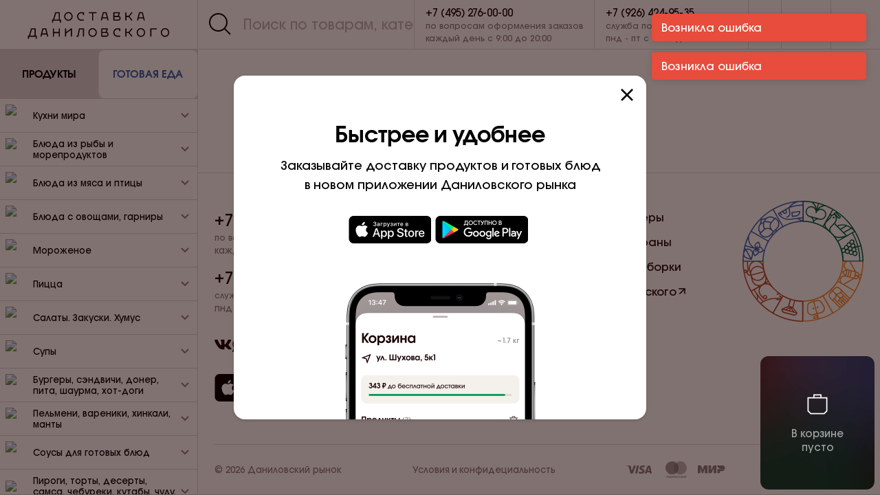

--- FILE ---
content_type: application/javascript; charset=UTF-8
request_url: https://delivery.danilovskymarket.ru/_next/static/chunks/602c57a595f90d433ab2e13528da2eceaff81c39.8acb8b1c3aa72f0a5a79.js
body_size: 5743
content:
(window.webpackJsonp=window.webpackJsonp||[]).push([[8],{"7bm4":function(r,e,t){"use strict";var o=t("B4CS"),n=t("H8ru");r.exports=t("8vat")("Map",(function(r){return function(){return r(this,arguments.length>0?arguments[0]:void 0)}}),{get:function(r){var e=o.getEntry(n(this,"Map"),r);return e&&e.v},set:function(r,e){return o.def(n(this,"Map"),0===r?0:r,e)}},o,!0)},Jh6M:function(r,e,t){t("AS96")("Map")},LX0d:function(r,e,t){r.exports=t("s0dr")},YFqc:function(r,e,t){r.exports=t("cTJO")},cTJO:function(r,e,t){"use strict";var o=t("/HRN"),n=t("WaGi"),i=t("ZDA2"),a=t("/+P4"),d=t("N9n2"),p=t("LX0d"),s=t("KI45"),c=t("5Uuq");e.__esModule=!0,e.default=void 0;var l,u=t("CxY0"),f=c(t("q1tI")),g=s(t("nOHt")),h=t("g/15");function m(r){return r&&"object"===typeof r?(0,h.formatWithValidation)(r):r}var b=new p,y=window.IntersectionObserver,v={};function R(){return l||(y?l=new y((function(r){r.forEach((function(r){if(b.has(r.target)){var e=b.get(r.target);(r.isIntersecting||r.intersectionRatio>0)&&(l.unobserve(r.target),b.delete(r.target),e())}}))}),{rootMargin:"200px"}):void 0)}var S=function(r){function e(r){var t;return o(this,e),(t=i(this,a(e).call(this,r))).p=void 0,t.cleanUpListeners=function(){},t.formatUrls=function(r){var e=null,t=null,o=null;return function(n,i){if(o&&n===e&&i===t)return o;var a=r(n,i);return e=n,t=i,o=a,a}}((function(r,e){return{href:m(r),as:e?m(e):e}})),t.linkClicked=function(r){var e=r.currentTarget,o=e.nodeName,n=e.target;if("A"!==o||!(n&&"_self"!==n||r.metaKey||r.ctrlKey||r.shiftKey||r.nativeEvent&&2===r.nativeEvent.which)){var i=t.formatUrls(t.props.href,t.props.as),a=i.href,d=i.as;if(function(r){var e=(0,u.parse)(r,!1,!0),t=(0,u.parse)((0,h.getLocationOrigin)(),!1,!0);return!e.host||e.protocol===t.protocol&&e.host===t.host}(a)){var p=window.location.pathname;a=(0,u.resolve)(p,a),d=d?(0,u.resolve)(p,d):a,r.preventDefault();var s=t.props.scroll;null==s&&(s=d.indexOf("#")<0),g.default[t.props.replace?"replace":"push"](a,d,{shallow:t.props.shallow}).then((function(r){r&&s&&(window.scrollTo(0,0),document.body.focus())}))}}},t.p=!1!==r.prefetch,t}return d(e,r),n(e,[{key:"componentWillUnmount",value:function(){this.cleanUpListeners()}},{key:"getHref",value:function(){var r=window.location.pathname,e=this.formatUrls(this.props.href,this.props.as).href;return(0,u.resolve)(r,e)}},{key:"handleRef",value:function(r){var e=this,t=v[this.getHref()];this.p&&y&&r&&r.tagName&&(this.cleanUpListeners(),t||(this.cleanUpListeners=function(r,e){var t=R();return t?(t.observe(r),b.set(r,e),function(){try{t.unobserve(r)}catch(e){console.error(e)}b.delete(r)}):function(){}}(r,(function(){e.prefetch()}))))}},{key:"prefetch",value:function(){if(this.p){var r=this.getHref();g.default.prefetch(r),v[r]=!0}}},{key:"render",value:function(){var r=this,e=this.props.children,t=this.formatUrls(this.props.href,this.props.as),o=t.href,n=t.as;"string"===typeof e&&(e=f.default.createElement("a",null,e));var i=f.Children.only(e),a={ref:function(e){r.handleRef(e),i&&"object"===typeof i&&i.ref&&("function"===typeof i.ref?i.ref(e):"object"===typeof i.ref&&(i.ref.current=e))},onMouseEnter:function(e){i.props&&"function"===typeof i.props.onMouseEnter&&i.props.onMouseEnter(e),r.prefetch()},onClick:function(e){i.props&&"function"===typeof i.props.onClick&&i.props.onClick(e),e.defaultPrevented||r.linkClicked(e)}};return!this.props.passHref&&("a"!==i.type||"href"in i.props)||(a.href=n||o),f.default.cloneElement(i,a)}}]),e}(f.Component);e.default=S},d67D:function(r,e,t){"use strict";t.d(e,"a",(function(){return o})),t.d(e,"b",(function(){return d}));var o,n=t("2wwy"),i=t.n(n),a=t("99Ma");!function(r){r.PRODUCT="product",r.MEAL="meal"}(o||(o={}));var d=a.types.enumeration("productType",i()(o))},h0es:function(r,e,t){var o=t("0T/a");o(o.P+o.R,"Map",{toJSON:t("A0wl")("Map")})},ineT:function(r,e,t){t("ER9p")("Map")},kOwS:function(r,e,t){"use strict";t.d(e,"a",(function(){return i}));var o=t("UXZV"),n=t.n(o);function i(){return(i=n.a||function(r){for(var e=1;e<arguments.length;e++){var t=arguments[e];for(var o in t)Object.prototype.hasOwnProperty.call(t,o)&&(r[o]=t[o])}return r}).apply(this,arguments)}},qNsG:function(r,e,t){"use strict";var o=t("4mXO"),n=t.n(o),i=t("pLtp"),a=t.n(i);function d(r,e){if(null==r)return{};var t,o,i=function(r,e){if(null==r)return{};var t,o,n={},i=a()(r);for(o=0;o<i.length;o++)t=i[o],e.indexOf(t)>=0||(n[t]=r[t]);return n}(r,e);if(n.a){var d=n()(r);for(o=0;o<d.length;o++)t=d[o],e.indexOf(t)>=0||Object.prototype.propertyIsEnumerable.call(r,t)&&(i[t]=r[t])}return i}t.d(e,"a",(function(){return d}))},s0dr:function(r,e,t){t("Ev2V"),t("k8Q4"),t("tCzM"),t("7bm4"),t("h0es"),t("ineT"),t("Jh6M"),r.exports=t("p9MR").Map},za5s:function(r,e,t){"use strict";var o=t("Qetd"),n=t.n(o),i=function(r,e){var t=n()({},r,e);for(var o in r){var i;r[o]&&"object"===typeof e[o]&&n()(t,((i={})[o]=n()(r[o],e[o]),i))}return t},a={breakpoints:[40,52,64].map((function(r){return r+"em"}))},d=function(r){return"@media screen and (min-width: "+r+")"},p=function(r,e){return s(e,r,r)},s=function(r,e,t,o,n){for(e=e&&e.split?e.split("."):[e],o=0;o<e.length;o++)r=r?r[e[o]]:n;return r===n?t:r},c=function r(e){var t={},o=function(r){var o={},p=!1,c=r.theme&&r.theme.disableStyledSystemCache;for(var f in r)if(e[f]){var g=e[f],h=r[f],m=s(r.theme,g.scale,g.defaults);if("object"!==typeof h)n()(o,g(h,m,r));else{if(t.breakpoints=!c&&t.breakpoints||s(r.theme,"breakpoints",a.breakpoints),Array.isArray(h)){t.media=!c&&t.media||[null].concat(t.breakpoints.map(d)),o=i(o,l(t.media,g,m,h,r));continue}null!==h&&(o=i(o,u(t.breakpoints,g,m,h,r)),p=!0)}}return p&&(o=function(r){var e={};return Object.keys(r).sort((function(r,e){return r.localeCompare(e,void 0,{numeric:!0,sensitivity:"base"})})).forEach((function(t){e[t]=r[t]})),e}(o)),o};o.config=e,o.propNames=Object.keys(e),o.cache=t;var p=Object.keys(e).filter((function(r){return"config"!==r}));return p.length>1&&p.forEach((function(t){var n;o[t]=r(((n={})[t]=e[t],n))})),o},l=function(r,e,t,o,i){var a={};return o.slice(0,r.length).forEach((function(o,d){var p,s=r[d],c=e(o,t,i);s?n()(a,((p={})[s]=n()({},a[s],c),p)):n()(a,c)})),a},u=function(r,e,t,o,i){var a={};for(var p in o){var s=r[p],c=e(o[p],t,i);if(s){var l,u=d(s);n()(a,((l={})[u]=n()({},a[u],c),l))}else n()(a,c)}return a},f=function(r){var e=r.properties,t=r.property,o=r.scale,n=r.transform,i=void 0===n?p:n,a=r.defaultScale;e=e||[t];var d=function(r,t,o){var n={},a=i(r,t,o);if(null!==a)return e.forEach((function(r){n[r]=a})),n};return d.scale=o,d.defaults=a,d},g=function(r){void 0===r&&(r={});var e={};return Object.keys(r).forEach((function(t){var o=r[t];e[t]=!0!==o?"function"!==typeof o?f(o):o:f({property:t,scale:t})})),c(e)},h=g({width:{property:"width",scale:"sizes",transform:function(r,e){return s(e,r,!function(r){return"number"===typeof r&&!isNaN(r)}(r)||r>1?r:100*r+"%")}},height:{property:"height",scale:"sizes"},minWidth:{property:"minWidth",scale:"sizes"},minHeight:{property:"minHeight",scale:"sizes"},maxWidth:{property:"maxWidth",scale:"sizes"},maxHeight:{property:"maxHeight",scale:"sizes"},size:{properties:["width","height"],scale:"sizes"},overflow:!0,overflowX:!0,overflowY:!0,display:!0,verticalAlign:!0}),m={color:{property:"color",scale:"colors"},backgroundColor:{property:"backgroundColor",scale:"colors"},opacity:!0};m.bg=m.backgroundColor;var b,y=g(m),v=y,R=g({fontFamily:{property:"fontFamily",scale:"fonts"},fontSize:{property:"fontSize",scale:"fontSizes",defaultScale:[12,14,16,20,24,32,48,64,72]},fontWeight:{property:"fontWeight",scale:"fontWeights"},lineHeight:{property:"lineHeight",scale:"lineHeights"},letterSpacing:{property:"letterSpacing",scale:"letterSpacings"},textAlign:!0,fontStyle:!0}),S=R,w=g({alignItems:!0,alignContent:!0,justifyItems:!0,justifyContent:!0,flexWrap:!0,flexDirection:!0,flex:!0,flexGrow:!0,flexShrink:!0,flexBasis:!0,justifySelf:!0,alignSelf:!0,order:!0}),T={space:[0,4,8,16,32,64,128,256,512]},k=g({gridGap:{property:"gridGap",scale:"space",defaultScale:T.space},gridColumnGap:{property:"gridColumnGap",scale:"space",defaultScale:T.space},gridRowGap:{property:"gridRowGap",scale:"space",defaultScale:T.space},gridColumn:!0,gridRow:!0,gridAutoFlow:!0,gridAutoColumns:!0,gridAutoRows:!0,gridTemplateColumns:!0,gridTemplateRows:!0,gridTemplateAreas:!0,gridArea:!0}),L=k,x=((b={border:{property:"border",scale:"borders"},borderWidth:{property:"borderWidth",scale:"borderWidths"},borderStyle:{property:"borderStyle",scale:"borderStyles"},borderColor:{property:"borderColor",scale:"colors"},borderRadius:{property:"borderRadius",scale:"radii"},borderTop:{property:"borderTop",scale:"borders"},borderTopLeftRadius:{property:"borderTopLeftRadius",scale:"radii"},borderTopRightRadius:{property:"borderTopRightRadius",scale:"radii"},borderRight:{property:"borderRight",scale:"borders"},borderBottom:{property:"borderBottom",scale:"borders"},borderBottomLeftRadius:{property:"borderBottomLeftRadius",scale:"radii"},borderBottomRightRadius:{property:"borderBottomRightRadius",scale:"radii"},borderLeft:{property:"borderLeft",scale:"borders"},borderX:{properties:["borderLeft","borderRight"],scale:"borders"},borderY:{properties:["borderTop","borderBottom"],scale:"borders"},borderTopWidth:{property:"borderTopWidth",scale:"borderWidths"},borderTopColor:{property:"borderTopColor",scale:"colors"},borderTopStyle:{property:"borderTopStyle",scale:"borderStyles"}}).borderTopLeftRadius={property:"borderTopLeftRadius",scale:"radii"},b.borderTopRightRadius={property:"borderTopRightRadius",scale:"radii"},b.borderBottomWidth={property:"borderBottomWidth",scale:"borderWidths"},b.borderBottomColor={property:"borderBottomColor",scale:"colors"},b.borderBottomStyle={property:"borderBottomStyle",scale:"borderStyles"},b.borderBottomLeftRadius={property:"borderBottomLeftRadius",scale:"radii"},b.borderBottomRightRadius={property:"borderBottomRightRadius",scale:"radii"},b.borderLeftWidth={property:"borderLeftWidth",scale:"borderWidths"},b.borderLeftColor={property:"borderLeftColor",scale:"colors"},b.borderLeftStyle={property:"borderLeftStyle",scale:"borderStyles"},b.borderRightWidth={property:"borderRightWidth",scale:"borderWidths"},b.borderRightColor={property:"borderRightColor",scale:"colors"},b.borderRightStyle={property:"borderRightStyle",scale:"borderStyles"},b),C=g(x),B=C,W={background:!0,backgroundImage:!0,backgroundSize:!0,backgroundPosition:!0,backgroundRepeat:!0};W.bgImage=W.backgroundImage,W.bgSize=W.backgroundSize,W.bgPosition=W.backgroundPosition,W.bgRepeat=W.backgroundRepeat;var z=g(W),A={space:[0,4,8,16,32,64,128,256,512]},O=g({position:!0,zIndex:{property:"zIndex",scale:"zIndices"},top:{property:"top",scale:"space",defaultScale:A.space},right:{property:"right",scale:"space",defaultScale:A.space},bottom:{property:"bottom",scale:"space",defaultScale:A.space},left:{property:"left",scale:"space",defaultScale:A.space}}),j=O,H={space:[0,4,8,16,32,64,128,256,512]},M=function(r){return"number"===typeof r&&!isNaN(r)},E=function(r,e){if(!M(r))return s(e,r,r);var t=r<0,o=Math.abs(r),n=s(e,o,o);return M(n)?n*(t?-1:1):t?"-"+n:n},I={};I.margin={margin:{property:"margin",scale:"space",transform:E,defaultScale:H.space},marginTop:{property:"marginTop",scale:"space",transform:E,defaultScale:H.space},marginRight:{property:"marginRight",scale:"space",transform:E,defaultScale:H.space},marginBottom:{property:"marginBottom",scale:"space",transform:E,defaultScale:H.space},marginLeft:{property:"marginLeft",scale:"space",transform:E,defaultScale:H.space},marginX:{properties:["marginLeft","marginRight"],scale:"space",transform:E,defaultScale:H.space},marginY:{properties:["marginTop","marginBottom"],scale:"space",transform:E,defaultScale:H.space}},I.margin.m=I.margin.margin,I.margin.mt=I.margin.marginTop,I.margin.mr=I.margin.marginRight,I.margin.mb=I.margin.marginBottom,I.margin.ml=I.margin.marginLeft,I.margin.mx=I.margin.marginX,I.margin.my=I.margin.marginY,I.padding={padding:{property:"padding",scale:"space",defaultScale:H.space},paddingTop:{property:"paddingTop",scale:"space",defaultScale:H.space},paddingRight:{property:"paddingRight",scale:"space",defaultScale:H.space},paddingBottom:{property:"paddingBottom",scale:"space",defaultScale:H.space},paddingLeft:{property:"paddingLeft",scale:"space",defaultScale:H.space},paddingX:{properties:["paddingLeft","paddingRight"],scale:"space",defaultScale:H.space},paddingY:{properties:["paddingTop","paddingBottom"],scale:"space",defaultScale:H.space}},I.padding.p=I.padding.padding,I.padding.pt=I.padding.paddingTop,I.padding.pr=I.padding.paddingRight,I.padding.pb=I.padding.paddingBottom,I.padding.pl=I.padding.paddingLeft,I.padding.px=I.padding.paddingX,I.padding.py=I.padding.paddingY;var G,X=function(){for(var r={},e=arguments.length,t=new Array(e),o=0;o<e;o++)t[o]=arguments[o];t.forEach((function(e){e&&e.config&&n()(r,e.config)}));var i=c(r);return i}(g(I.margin),g(I.padding));g({boxShadow:{property:"boxShadow",scale:"shadows"},textShadow:{property:"textShadow",scale:"shadows"}});function Y(){return(Y=Object.assign||function(r){for(var e=1;e<arguments.length;e++){var t=arguments[e];for(var o in t)Object.prototype.hasOwnProperty.call(t,o)&&(r[o]=t[o])}return r}).apply(this,arguments)}var U=function(r,e,t,o,n){for(e=e&&e.split?e.split("."):[e],o=0;o<e.length;o++)r=r?r[e[o]]:n;return r===n?t:r},N=[40,52,64].map((function(r){return r+"em"})),P={space:[0,4,8,16,32,64,128,256,512],fontSizes:[12,14,16,20,24,32,48,64,72]},F={bg:"backgroundColor",m:"margin",mt:"marginTop",mr:"marginRight",mb:"marginBottom",ml:"marginLeft",mx:"marginX",my:"marginY",p:"padding",pt:"paddingTop",pr:"paddingRight",pb:"paddingBottom",pl:"paddingLeft",px:"paddingX",py:"paddingY"},J={marginX:["marginLeft","marginRight"],marginY:["marginTop","marginBottom"],paddingX:["paddingLeft","paddingRight"],paddingY:["paddingTop","paddingBottom"],size:["width","height"]},D=((G={color:"colors",backgroundColor:"colors",borderColor:"colors",margin:"space",marginTop:"space",marginRight:"space",marginBottom:"space",marginLeft:"space",marginX:"space",marginY:"space",padding:"space",paddingTop:"space",paddingRight:"space",paddingBottom:"space",paddingLeft:"space",paddingX:"space",paddingY:"space",top:"space",right:"space",bottom:"space",left:"space",gridGap:"space",gridColumnGap:"space",gridRowGap:"space",gap:"space",columnGap:"space",rowGap:"space",fontFamily:"fonts",fontSize:"fontSizes",fontWeight:"fontWeights",lineHeight:"lineHeights",letterSpacing:"letterSpacings",border:"borders",borderTop:"borders",borderRight:"borders",borderBottom:"borders",borderLeft:"borders",borderWidth:"borderWidths",borderStyle:"borderStyles",borderRadius:"radii",borderTopRightRadius:"radii",borderTopLeftRadius:"radii",borderBottomRightRadius:"radii",borderBottomLeftRadius:"radii",borderTopWidth:"borderWidths",borderTopColor:"colors",borderTopStyle:"borderStyles"}).borderTopLeftRadius="radii",G.borderTopRightRadius="radii",G.borderBottomWidth="borderWidths",G.borderBottomColor="colors",G.borderBottomStyle="borderStyles",G.borderBottomLeftRadius="radii",G.borderBottomRightRadius="radii",G.borderLeftWidth="borderWidths",G.borderLeftColor="colors",G.borderLeftStyle="borderStyles",G.borderRightWidth="borderWidths",G.borderRightColor="colors",G.borderRightStyle="borderStyles",G.boxShadow="shadows",G.textShadow="shadows",G.zIndex="zIndices",G.width="sizes",G.minWidth="sizes",G.maxWidth="sizes",G.height="sizes",G.minHeight="sizes",G.maxHeight="sizes",G.flexBasis="sizes",G.size="sizes",G.fill="colors",G.stroke="colors",G),q=function(r,e){if("number"!==typeof e||e>=0)return U(r,e,e);var t=Math.abs(e),o=U(r,t,t);return"string"===typeof o?"-"+o:-1*o},K=["margin","marginTop","marginRight","marginBottom","marginLeft","marginX","marginY","top","bottom","left","right"].reduce((function(r,e){var t;return Y({},r,((t={})[e]=q,t))}),{}),V=function r(e){return function(t){void 0===t&&(t={});var o=Y({},P,{},t.theme||t),n={},i=function(r){return function(e){var t={},o=U(e,"breakpoints",N),n=[null].concat(o.map((function(r){return"@media screen and (min-width: "+r+")"})));for(var i in r){var a="function"===typeof r[i]?r[i](e):r[i];if(null!=a)if(Array.isArray(a))for(var d=0;d<a.slice(0,n.length).length;d++){var p=n[d];null!=a[d]&&(p?(t[p]=t[p]||{},t[p][i]=a[d]):t[i]=a[d])}else t[i]=a}return t}}("function"===typeof e?e(o):e)(o);for(var a in i){var d=i[a],p="function"===typeof d?d(o):d;if("variant"!==a)if(p&&"object"===typeof p)n[a]=r(p)(o);else{var s=U(F,a,a),c=U(D,s),l=U(o,c,U(o,s,{})),u=U(K,s,U)(l,p,p);if(J[s])for(var f=J[s],g=0;g<f.length;g++)n[f[g]]=u;else n[s]=u}else n=Y({},n,{},r(U(o,p))(o))}return n}},_=function(r){var e,t,o=r.scale,n=r.prop,i=void 0===n?"variant":n,a=r.variants,d=void 0===a?{}:a,p=r.key;(t=Object.keys(d).length?function(r,e,t){return V(s(e,r,null))(t.theme)}:function(r,e){return s(e,r,null)}).scale=o||p,t.defaults=d;var l=((e={})[i]=t,e);return c(l)};_({key:"buttons"}),_({key:"textStyles",prop:"textStyle"}),_({key:"colorStyles",prop:"colors"});t.d(e,"B",(function(){return Q})),t.d(e,"n",(function(){return Z})),t.d(e,"t",(function(){return $})),t.d(e,"s",(function(){return rr})),t.d(e,"g",(function(){return er})),t.d(e,"u",(function(){return tr})),t.d(e,"k",(function(){return or})),t.d(e,"l",(function(){return nr})),t.d(e,"r",(function(){return ir})),t.d(e,"y",(function(){return ar})),t.d(e,"b",(function(){return dr})),t.d(e,"a",(function(){return pr})),t.d(e,"p",(function(){return sr})),t.d(e,"o",(function(){return cr})),t.d(e,"j",(function(){return lr})),t.d(e,"i",(function(){return ur})),t.d(e,"h",(function(){return fr})),t.d(e,"q",(function(){return gr})),t.d(e,"c",(function(){return hr})),t.d(e,"e",(function(){return mr})),t.d(e,"C",(function(){return br})),t.d(e,"x",(function(){return g})),t.d(e,"w",(function(){return X})),t.d(e,"f",(function(){return y})),t.d(e,"z",(function(){return R})),t.d(e,"d",(function(){return C})),t.d(e,"v",(function(){return O})),t.d(e,"m",(function(){return k})),t.d(e,"A",(function(){return _}));var Q=h.width,Z=h.height,$=(h.minWidth,h.minHeight,h.maxWidth),rr=h.maxHeight,er=(h.size,h.verticalAlign,h.display),tr=h.overflow,or=(h.overflowX,h.overflowY,v.opacity,S.fontSize),nr=(S.fontFamily,S.fontWeight),ir=S.lineHeight,ar=S.textAlign,dr=(S.fontStyle,S.letterSpacing,w.alignItems),pr=w.alignContent,sr=w.justifyItems,cr=w.justifyContent,lr=w.flexWrap,ur=w.flexDirection,fr=w.flex,gr=(w.flexGrow,w.flexShrink,w.flexBasis,w.justifySelf),hr=w.alignSelf,mr=(w.order,L.gridGap,L.gridColumnGap,L.gridRowGap,L.gridColumn,L.gridRow,L.gridAutoFlow,L.gridAutoColumns,L.gridAutoRows,L.gridTemplateColumns,L.gridTemplateRows,L.gridTemplateAreas,L.gridArea,B.borderWidth,B.borderStyle,B.borderColor,B.borderTop,B.borderRight,B.borderBottom,B.borderLeft,B.borderRadius),br=(z.backgroundImage,z.backgroundSize,z.backgroundPosition,z.backgroundRepeat,j.zIndex);j.top,j.right,j.bottom,j.left}}]);

--- FILE ---
content_type: application/javascript; charset=UTF-8
request_url: https://delivery.danilovskymarket.ru/_next/static/chunks/352b0b3dfadb62f8c2a074eba044a6ddde86feec.496afee6c319807162d3.js
body_size: 4470
content:
(window.webpackJsonp=window.webpackJsonp||[]).push([[9],{"+Xah":function(t,r,n){"use strict";r.a=function(t){return t}},"6BQ9":function(t,r,n){t.exports=n("VKpo")},AwXo:function(t,r,n){"use strict";var e=n("Y7yP"),a=function(){try{var t=Object(e.a)(Object,"defineProperty");return t({},"",{}),t}catch(r){}}();r.a=a},Cg2A:function(t,r,n){t.exports=n("guND")},Fuct:function(t,r,n){var e=n("0T/a"),a=n("dwSY");e(e.G+e.F*(parseInt!=a),{parseInt:a})},Ha6T:function(t,r,n){"use strict";var e=n("Cg2A"),a=800,i=16,o=n.n(e).a;r.a=function(t){var r=0,n=0;return function(){var e=o(),c=i-(e-n);if(n=e,c>0){if(++r>=a)return arguments[0]}else r=0;return t.apply(void 0,arguments)}}},ILaC:function(t,r,n){"use strict";r.a=function(t,r){for(var n=-1,e=null==t?0:t.length;++n<e&&!1!==r(t[n],n,t););return t}},LqVV:function(t,r,n){"use strict";var e=n("6BQ9"),a=n.n(e),i=n("+Xah"),o=n("m5Jn"),c=o.a&&new o.a,u=c?function(t,r){return c.set(t,r),t}:i.a,f=n("c3gm"),v=n("IzLi");var s=function(t){return function(){var r=arguments;switch(r.length){case 0:return new t;case 1:return new t(r[0]);case 2:return new t(r[0],r[1]);case 3:return new t(r[0],r[1],r[2]);case 4:return new t(r[0],r[1],r[2],r[3]);case 5:return new t(r[0],r[1],r[2],r[3],r[4]);case 6:return new t(r[0],r[1],r[2],r[3],r[4],r[5]);case 7:return new t(r[0],r[1],r[2],r[3],r[4],r[5],r[6])}var n=Object(f.a)(t.prototype),e=t.apply(n,r);return Object(v.a)(e)?e:n}},l=n("Ju5/"),p=1;var h=function(t,r,n){var e=r&p,a=s(t);return function r(){return(this&&this!==l.a&&this instanceof r?a:t).apply(e?n:this,arguments)}},_=n("uRGJ"),d=Math.max;var g=function(t,r,n,e){for(var a=-1,i=t.length,o=n.length,c=-1,u=r.length,f=d(i-o,0),v=Array(u+f),s=!e;++c<u;)v[c]=r[c];for(;++a<o;)(s||a<i)&&(v[n[a]]=t[a]);for(;f--;)v[c++]=t[a++];return v},y=Math.max;var w=function(t,r,n,e){for(var a=-1,i=t.length,o=-1,c=n.length,u=-1,f=r.length,v=y(i-c,0),s=Array(v+f),l=!e;++a<v;)s[a]=t[a];for(var p=a;++u<f;)s[p+u]=r[u];for(;++o<c;)(l||a<i)&&(s[p+n[o]]=t[a++]);return s};var b=function(t,r){for(var n=t.length,e=0;n--;)t[n]===r&&++e;return e};var O=function(){},j=4294967295;function m(t){this.__wrapped__=t,this.__actions__=[],this.__dir__=1,this.__filtered__=!1,this.__iteratees__=[],this.__takeCount__=j,this.__views__=[]}m.prototype=Object(f.a)(O.prototype),m.prototype.constructor=m;var x=m,A=n("ifKl"),S=c?function(t){return c.get(t)}:A.a,R={},I=Object.prototype.hasOwnProperty;var M=function(t){for(var r=t.name+"",n=R[r],e=I.call(R,r)?n.length:0;e--;){var a=n[e],i=a.func;if(null==i||i==t)return a.name}return r};function C(t,r){this.__wrapped__=t,this.__actions__=[],this.__chain__=!!r,this.__index__=0,this.__values__=void 0}C.prototype=Object(f.a)(O.prototype),C.prototype.constructor=C;var J=C,P=n("/1FC"),Q=n("EUcb"),T=n("eAQQ");var z=function(t){if(t instanceof x)return t.clone();var r=new J(t.__wrapped__,t.__chain__);return r.__actions__=Object(T.a)(t.__actions__),r.__index__=t.__index__,r.__values__=t.__values__,r},L=Object.prototype.hasOwnProperty;function E(t){if(Object(Q.a)(t)&&!Object(P.a)(t)&&!(t instanceof x)){if(t instanceof J)return t;if(L.call(t,"__wrapped__"))return z(t)}return new J(t)}E.prototype=O.prototype,E.prototype.constructor=E;var X=E;var Y=function(t){var r=M(t),n=X[r];if("function"!=typeof n||!(r in x.prototype))return!1;if(t===n)return!0;var e=S(n);return!!e&&t===e[0]},$=n("Ha6T"),D=Object($.a)(u),F=/\{\n\/\* \[wrapped with (.+)\] \*/,G=/,? & /;var K=function(t){var r=t.match(F);return r?r[1].split(G):[]},k=/\{(?:\n\/\* \[wrapped with .+\] \*\/)?\n?/;var N=function(t,r){var n=r.length;if(!n)return t;var e=n-1;return r[e]=(n>1?"& ":"")+r[e],r=r.join(n>2?", ":" "),t.replace(k,"{\n/* [wrapped with "+r+"] */\n")},V=n("xhnO"),B=n("ILaC"),H=n("cvt+"),q=[["ary",128],["bind",1],["bindKey",2],["curry",8],["curryRight",16],["flip",512],["partial",32],["partialRight",64],["rearg",256]];var U=function(t,r){return Object(B.a)(q,(function(n){var e="_."+n[0];r&n[1]&&!Object(H.a)(t,e)&&t.push(e)})),t.sort()};var W=function(t,r,n){var e=r+"";return Object(V.a)(t,N(e,U(K(e),n)))},Z=1,tt=2,rt=4,nt=8,et=32,at=64;var it=function(t,r,n,e,a,i,o,c,u,f){var v=r&nt;r|=v?et:at,(r&=~(v?at:et))&rt||(r&=~(Z|tt));var s=[t,r,a,v?i:void 0,v?o:void 0,v?void 0:i,v?void 0:o,c,u,f],l=n.apply(void 0,s);return Y(t)&&D(l,s),l.placeholder=e,W(l,t,r)};var ot=function(t){return t.placeholder},ct=n("cSlR"),ut=Math.min;var ft=function(t,r){for(var n=t.length,e=ut(r.length,n),a=Object(T.a)(t);e--;){var i=r[e];t[e]=Object(ct.a)(i,n)?a[i]:void 0}return t},vt="__lodash_placeholder__";var st=function(t,r){for(var n=-1,e=t.length,a=0,i=[];++n<e;){var o=t[n];o!==r&&o!==vt||(t[n]=vt,i[a++]=n)}return i},lt=1,pt=2,ht=8,_t=16,dt=128,gt=512;var yt=function t(r,n,e,a,i,o,c,u,f,v){var p=n&dt,h=n&lt,_=n&pt,d=n&(ht|_t),y=n&gt,O=_?void 0:s(r);return function j(){for(var m=arguments.length,x=Array(m),A=m;A--;)x[A]=arguments[A];if(d)var S=ot(j),R=b(x,S);if(a&&(x=g(x,a,i,d)),o&&(x=w(x,o,c,d)),m-=R,d&&m<v){var I=st(x,S);return it(r,n,t,j.placeholder,e,x,I,u,f,v-m)}var M=h?e:this,C=_?M[r]:r;return m=x.length,u?x=ft(x,u):y&&m>1&&x.reverse(),p&&f<m&&(x.length=f),this&&this!==l.a&&this instanceof j&&(C=O||s(C)),C.apply(M,x)}};var wt=function(t,r,n){var e=s(t);return function a(){for(var i=arguments.length,o=Array(i),c=i,u=ot(a);c--;)o[c]=arguments[c];var f=i<3&&o[0]!==u&&o[i-1]!==u?[]:st(o,u);if((i-=f.length)<n)return it(t,r,yt,a.placeholder,void 0,o,f,void 0,void 0,n-i);var v=this&&this!==l.a&&this instanceof a?e:t;return Object(_.a)(v,this,o)}},bt=1;var Ot=function(t,r,n,e){var a=r&bt,i=s(t);return function r(){for(var o=-1,c=arguments.length,u=-1,f=e.length,v=Array(f+c),s=this&&this!==l.a&&this instanceof r?i:t;++u<f;)v[u]=e[u];for(;c--;)v[u++]=arguments[++o];return Object(_.a)(s,a?n:this,v)}},jt="__lodash_placeholder__",mt=1,xt=2,At=4,St=8,Rt=128,It=256,Mt=Math.min;var Ct=function(t,r){var n=t[1],e=r[1],a=n|e,i=a<(mt|xt|Rt),o=e==Rt&&n==St||e==Rt&&n==It&&t[7].length<=r[8]||e==(Rt|It)&&r[7].length<=r[8]&&n==St;if(!i&&!o)return t;e&mt&&(t[2]=r[2],a|=n&mt?0:At);var c=r[3];if(c){var u=t[3];t[3]=u?g(u,c,r[4]):c,t[4]=u?st(t[3],jt):r[4]}return(c=r[5])&&(u=t[5],t[5]=u?w(u,c,r[6]):c,t[6]=u?st(t[5],jt):r[6]),(c=r[7])&&(t[7]=c),e&Rt&&(t[8]=null==t[8]?r[8]:Mt(t[8],r[8])),null==t[9]&&(t[9]=r[9]),t[0]=r[0],t[1]=a,t},Jt=n("ywm8");var Pt=function(t){var r=Object(Jt.a)(t),n=r%1;return r===r?n?r-n:r:0},Qt="Expected a function",Tt=1,zt=2,Lt=8,Et=16,Xt=32,Yt=64,$t=Math.max;var Dt=function(t,r,n,e,a,i,o,c){var f=r&zt;if(!f&&"function"!=typeof t)throw new TypeError(Qt);var v=e?e.length:0;if(v||(r&=~(Xt|Yt),e=a=void 0),o=void 0===o?o:$t(Pt(o),0),c=void 0===c?c:Pt(c),v-=a?a.length:0,r&Yt){var s=e,l=a;e=a=void 0}var p=f?void 0:S(t),_=[t,r,n,e,a,s,l,i,o,c];if(p&&Ct(_,p),t=_[0],r=_[1],n=_[2],e=_[3],a=_[4],!(c=_[9]=void 0===_[9]?f?0:t.length:$t(_[9]-v,0))&&r&(Lt|Et)&&(r&=~(Lt|Et)),r&&r!=Tt)d=r==Lt||r==Et?wt(t,r,c):r!=Xt&&r!=(Tt|Xt)||a.length?yt.apply(void 0,_):Ot(t,r,n,e);else var d=h(t,r,n);return W((p?u:D)(d,_),t,r)},Ft=8;function Gt(t,r,n){var e=Dt(t,Ft,void 0,void 0,void 0,void 0,void 0,r=n?void 0:r);return e.placeholder=Gt.placeholder,e}Gt.placeholder={};var Kt=Gt,kt=n("7EGn");n("LQAw");n.d(r,"b",(function(){return Nt})),n.d(r,"c",(function(){return Vt})),n.d(r,"d",(function(){return Bt})),n.d(r,"a",(function(){return Ht}));var Nt=Kt((function(t,r){return Object(kt.a)(r,"theme.colors.[".concat(t,"]"))||t})),Vt=Kt((function(t,r,n){return Bt(Object(kt.a)(n,"theme.colors.[".concat(t,"]"))||t,r)})),Bt=function(t){var r=arguments.length>1&&void 0!==arguments[1]?arguments[1]:1;return"rgba(\n    ".concat(a()(t.slice(1,3),16),",\n    ").concat(a()(t.slice(3,5),16),",\n    ").concat(a()(t.slice(5,7),16),"\n    ").concat(void 0!==r&&", ".concat(r),"\n  )")},Ht="\xa0"},PczM:function(t,r,n){var e=n("0T/a");e(e.S,"Date",{now:function(){return(new Date).getTime()}})},SiRs:function(t,r,n){"use strict";var e=n("6BQ9"),a=n.n(e),i=n("IzLi"),o=n("G8aS"),c=NaN,u=/^\s+|\s+$/g,f=/^[-+]0x[0-9a-f]+$/i,v=/^0b[01]+$/i,s=/^0o[0-7]+$/i,l=a.a;r.a=function(t){if("number"==typeof t)return t;if(Object(o.a)(t))return c;if(Object(i.a)(t)){var r="function"==typeof t.valueOf?t.valueOf():t;t=Object(i.a)(r)?r+"":r}if("string"!=typeof t)return 0===t?t:+t;t=t.replace(u,"");var n=v.test(t);return n||s.test(t)?l(t.slice(2),n?2:8):f.test(t)?c:+t}},VKpo:function(t,r,n){n("Fuct"),t.exports=n("p9MR").parseInt},Yzr4:function(t,r,n){var e=n("0T/a"),a=n("5foh"),i=n("14Ie"),o=n("cCpf"),c="["+o+"]",u=RegExp("^"+c+c+"*"),f=RegExp(c+c+"*$"),v=function(t,r,n){var a={},c=i((function(){return!!o[t]()||"\u200b\x85"!="\u200b\x85"[t]()})),u=a[t]=c?r(s):o[t];n&&(a[n]=u),e(e.P+e.F*c,"String",a)},s=v.trim=function(t,r){return t=String(a(t)),1&r&&(t=t.replace(u,"")),2&r&&(t=t.replace(f,"")),t};t.exports=v},c3gm:function(t,r,n){"use strict";var e=n("SqZg"),a=n.n(e),i=n("IzLi"),o=a.a,c=function(){function t(){}return function(r){if(!Object(i.a)(r))return{};if(o)return o(r);t.prototype=r;var n=new t;return t.prototype=void 0,n}}();r.a=c},cCpf:function(t,r){t.exports="\t\n\v\f\r \xa0\u1680\u180e\u2000\u2001\u2002\u2003\u2004\u2005\u2006\u2007\u2008\u2009\u200a\u202f\u205f\u3000\u2028\u2029\ufeff"},cSlR:function(t,r,n){"use strict";var e=9007199254740991,a=/^(?:0|[1-9]\d*)$/;r.a=function(t,r){var n=typeof t;return!!(r=null==r?e:r)&&("number"==n||"symbol"!=n&&a.test(t))&&t>-1&&t%1==0&&t<r}},"cvt+":function(t,r,n){"use strict";var e=function(t,r,n,e){for(var a=t.length,i=n+(e?1:-1);e?i--:++i<a;)if(r(t[i],i,t))return i;return-1};var a=function(t){return t!==t};var i=function(t,r,n){for(var e=n-1,a=t.length;++e<a;)if(t[e]===r)return e;return-1};var o=function(t,r,n){return r===r?i(t,r,n):e(t,a,n)};r.a=function(t,r){return!!(null==t?0:t.length)&&o(t,r,0)>-1}},dwSY:function(t,r,n){var e=n("2jw7").parseInt,a=n("Yzr4").trim,i=n("cCpf"),o=/^[-+]?0[xX]/;t.exports=8!==e(i+"08")||22!==e(i+"0x16")?function(t,r){var n=a(String(t),3);return e(n,r>>>0||(o.test(n)?16:10))}:e},eAQQ:function(t,r,n){"use strict";r.a=function(t,r){var n=-1,e=t.length;for(r||(r=Array(e));++n<e;)r[n]=t[n];return r}},guND:function(t,r,n){n("PczM"),t.exports=n("p9MR").Date.now},ifKl:function(t,r,n){"use strict";r.a=function(){}},m5Jn:function(t,r,n){"use strict";var e=n("Y7yP"),a=n("Ju5/"),i=Object(e.a)(a.a,"WeakMap");r.a=i},uRGJ:function(t,r,n){"use strict";r.a=function(t,r,n){switch(n.length){case 0:return t.call(r);case 1:return t.call(r,n[0]);case 2:return t.call(r,n[0],n[1]);case 3:return t.call(r,n[0],n[1],n[2])}return t.apply(r,n)}},xhnO:function(t,r,n){"use strict";var e=function(t){return function(){return t}},a=n("AwXo"),i=n("+Xah"),o=a.a?function(t,r){return Object(a.a)(t,"toString",{configurable:!0,enumerable:!1,value:e(r),writable:!0})}:i.a,c=n("Ha6T"),u=Object(c.a)(o);r.a=u},ywm8:function(t,r,n){"use strict";var e=n("SiRs"),a=1/0,i=17976931348623157e292;r.a=function(t){return t?(t=Object(e.a)(t))===a||t===-a?(t<0?-1:1)*i:t===t?t:0:0===t?t:0}}}]);

--- FILE ---
content_type: application/javascript; charset=UTF-8
request_url: https://delivery.danilovskymarket.ru/_next/static/chunks/dae633c3fc3aa44c3c988c9b301222522b5707b2.1849c0555b2bd0267698.js
body_size: 6799
content:
(window.webpackJsonp=window.webpackJsonp||[]).push([[14],{"+apH":function(t,e,n){"use strict";var i=n("jfjY"),r=n("F294");var a=function(t,e,n){var i=-1,r=t.length;e<0&&(e=-e>r?0:r+e),(n=n>r?r:n)<0&&(n+=r),r=e>n?0:n-e>>>0,e>>>=0;for(var a=Array(r);++i<r;)a[i]=t[i+e];return a};var o=function(t){var e=null==t?0:t.length;return e?a(t,1,e):[]},s=n("q1tI"),c=n.n(s),l=n("vOnD"),d=n("pQ8y"),p=n("qT4Y"),u=n("hA8o"),f=c.a.createElement,h=c.a.memo((function(t){var e=t.direction,n=t.slide,i=t.isVisible;return f(x,{in:i,timeout:600,className:p.c},f(m,{direction:e,onClick:function(){return n(e)}},f("div",{className:"arrows"},f(u.b,{name:"arrow-strong",width:"32px",height:"32px"}))))})),x=Object(l.b)(d.a).withConfig({displayName:"Arrow__AnimatedWrapper",componentId:"kxj9yl-0"})(["&.slider-arrow{display:none;}&.enter-done{display:flex;}&.exit-done{display:none;}"]),m=l.b.div.withConfig({displayName:"Arrow__ArrowWrapper",componentId:"kxj9yl-1"})(["position:absolute;cursor:pointer;display:flex;justify-content:flex-end;padding-right:40px;align-items:center;left:-20px;top:0;z-index:20;height:100%;width:130px;transform:rotate(180deg);transition:background 0.2s ease-in;opacity:0.8;.arrows{width:56px;height:56px;display:flex;align-items:center;justify-content:center;background-color:white;border-radius:32px;transition:box-shadow 0.2s ease-in-out;box-shadow:0 2px 10px rgba(0,0,0,0.25),0 0.5px 2px rgba(0,0,0,0.1);cursor:pointer;&:hover{box-shadow:0px 3px 5px rgba(25,0,0,0.04),0px 6px 22px rgba(66,10,10,0.09);transition:box-shadow 0.2s ease-in-out;}&:active{box-shadow:0px 1px 2px rgba(25,0,0,0.08),0px 3px 8px rgba(66,10,10,0.14);transition:box-shadow 0.2s ease-in-out;}}",";"],(function(t){return"right"===t.direction&&"\n      right: -20px;\n      left: auto;\n      transform: rotate(0); \n   "})),b=n("hbEN"),g=n("IzLi"),v="Expected a function";var y=function(t,e,n){var i=!0,r=!0;if("function"!=typeof t)throw new TypeError(v);return Object(g.a)(n)&&(i="leading"in n?!!n.leading:i,r="trailing"in n?!!n.trailing:r),Object(b.a)(t,e,{leading:i,maxWait:e,trailing:r})},w=function(t){var e=arguments.length>1&&void 0!==arguments[1]?arguments[1]:{maxSlidesScroll:4},n=e.maxSlidesScroll,i=Object(s.useState)(!1),a=i[0],o=i[1],c=Object(s.useState)(!1),l=c[0],d=c[1];function u(){var e=t.current;if(!e)return a&&o(!1),void(l&&d(!1));o(e.scrollLeft>0),d(e.scrollLeft+e.offsetWidth<e.scrollWidth)}function f(){var e=t.current;if(!e)return 0;var n=Object(r.a)(e.getElementsByClassName(p.b));return n?n.clientWidth:0}function h(){var e=arguments.length>0&&void 0!==arguments[0]?arguments[0]:"left",i=t.current;i&&("left"!==e?i.scroll({left:i.scrollLeft+f()*n}):i.scroll({left:i.scrollLeft-f()*n}))}return E(u),C(t,u),{slide:h,isLeftExist:a,isRightExist:l}};function E(t){Object(s.useEffect)((function(){Object(i.isMobile)()||t()}),[])}function C(t,e){var n=t.current;if(!Object(i.isMobile)())return n&&n.addEventListener("scroll",y(e,100),!1),function(){var n=t.current;n&&n.removeEventListener("scroll",e,!1)}}var O=function(t,e){var n=arguments.length>2&&void 0!==arguments[2]&&arguments[2];Object(s.useEffect)((function(){if(n){var i=t.current,r=i&&i.querySelector(e);i&&r&&i.offsetWidth/2<r.offsetLeft+r.offsetWidth&&(i.scrollLeft=r.offsetLeft-i.offsetWidth/2+r.offsetWidth/2+Math.abs(i.offsetLeft))}}),[])};n.d(e,"a",(function(){return N}));var k=c.a.createElement;function N(t,e,n){var a=arguments.length>3&&void 0!==arguments[3]?arguments[3]:h,l=Object(s.useRef)(),d=w(l),u=d.slide,f=d.isLeftExist,x=d.isRightExist;O(l,".".concat(p.a),t);var m="";f&&(m+="is-left "),x&&(m+="is-right");var b=Object(s.useCallback)((function(){if(!Object(i.isMobile)()&&e)return k(c.a.Fragment,null,k(a,{slide:u,direction:"left",isVisible:f}),k(a,{slide:u,direction:"right",isVisible:x}))}),[f,x]),g=Object(r.a)(c.a.Children.toArray(n));return{sliderWrapperClassname:m,sliderRef:l,slides:[c.a.cloneElement(g,{className:"".concat(g.props.className," ").concat(p.b)}),o(c.a.Children.toArray(n))],renderArrow:b}}},"/5KI":function(t,e,n){"use strict";n.d(e,"c",(function(){return s})),n.d(e,"a",(function(){return c})),n.d(e,"b",(function(){return l}));var i=n("vOnD"),r=n("LqVV"),a=n("3D9r"),o=n("R1yv"),s=i.b.div.withConfig({displayName:"styled__SliderWrapper",componentId:"sc-1qp0oj8-0"})(["position:relative;overflow-x:hidden;scroll-behavior:smooth;",";transition:opacity 0.2s ease-in;.slider-arrow{opacity:0;}&:hover{.slider-arrow{opacity:1;}}&.is-left::before,&.is-right::after{content:'';position:absolute;right:0;top:0;background:linear-gradient( 270deg,#fffdfa 0%,rgba(255,253,250,0) 100% );height:100%;width:130px;opacity:0.8;z-index:10;}&.is-left::before{left:0;transform:rotateZ(180deg);}"],o.e),c=i.b.div.withConfig({displayName:"styled__CategorySliderWrapper",componentId:"sc-1qp0oj8-1"})(["position:relative;::before{content:'';bottom:0;width:100%;position:absolute;border-bottom:1px solid ",";}.slider-arrow{top:-24px;}.slider-slides{padding:0 16px;}.arrows{height:48px;width:48px;svg{width:26px;height:26px;}}",";"],Object(r.b)("gray"),(function(t){return t.isSticky&&"\n     ::before {\n        border: none;\n     }\n     \n     .arrows {\n        height: 26px !important;\n        width: 26px !important;\n    \n        svg {\n          width: 20px;\n          height: 20px;\n        }\n     }\n  "})),l=i.b.div.withConfig({displayName:"styled__CategorySticky",componentId:"sc-1qp0oj8-2"})(["overflow:hidden;background-color:",";z-index:100;",";top:72px !important;",";@media (","){top:48px !important;}"],Object(r.b)("white-milk"),(function(t){return t.style}),(function(t){return t.isSticky&&"box-shadow: 0 2px 4px rgba(0, 0, 0, 0.25);"}),a.a.large.down)},Atm5:function(t,e,n){"use strict";var i=n("+apH"),r=n("qT4Y"),a=n("q1tI"),o=n.n(a),s=n("L24i");var c=n("R7kn"),l=n("kOwS"),d=n("YFqc"),p=n.n(d),u=n("vOnD"),f=n("3D9r"),h=n("LqVV"),x=n("lqcR"),m=Object(u.b)(x.a).withConfig({displayName:"styled__Img",componentId:"sc-1tzdou6-0"})(["object-fit:cover;width:72px;height:72px;border-radius:50%;@media (","){width:104px;height:104px;}"],f.a.medium.up),b=u.b.div.withConfig({displayName:"styled__CollageWrapper",componentId:"sc-1tzdou6-1"})(["border-radius:50%;overflow:hidden;display:grid;grid-template-rows:50% 50%;grid-template-columns:50% 50%;gap:1px;picture{height:35px;width:35px;border-radius:0;}@media (","){picture{height:51px;width:51px;}}"],f.a.medium.up),g=u.b.div.withConfig({displayName:"styled__ImageWrapper",componentId:"sc-1tzdou6-2"})(["margin-bottom:8px;position:relative;border-radius:50%;width:72px;height:72px;line-height:1;::before{display:block;position:absolute;top:-2px;left:-2px;width:calc(100% + 4px);height:calc(100% + 4px);content:'';transition:box-shadow 0.2s ease-in-out;box-shadow:",";border-radius:50%;}"," @media (","){width:104px;height:104px;}"],(function(t){return t.active?"0 0 0 2px ".concat(Object(h.b)("blue",t)):"none"}),(function(t){return t.isSticky&&"\n\n        display: none;\n        visibility: hidden;\n   "}),f.a.medium.up),v=u.b.h3.withConfig({displayName:"styled__Title",componentId:"sc-1tzdou6-3"})(["width:72px;max-height:32px;font-size:13px;line-height:16px;margin-bottom:6px;overflow:hidden;color:black;text-align:center;text-transform:inherit;@media (","){font-size:15px;margin-bottom:12px;width:120px;}"," ",""],f.a.medium.up,(function(t){return t.isSticky&&"\n      text-transform: uppercase;\n      width: 100% !important;\n      color: ".concat(t.active?"black":"#777777",";\n  ")}),(function(t){return t.active&&"\n      color: ".concat(Object(h.b)("blue",t),";\n      font-weight: 700;\n  ")})),y=u.b.a.withConfig({displayName:"styled__Wrapper",componentId:"sc-1tzdou6-4"})(["margin-right:8px;display:flex;cursor:pointer;flex-shrink:0;flex-direction:column;justify-content:flex-start;align-items:center;padding-top:4px;position:relative;transition:opacity 0.2s ease-in;&:hover{","{","}}::before{position:absolute;bottom:0;left:0;width:100%;height:0;border-bottom:2px solid ",";content:'';display:none;","}",""],g,(function(t){return t.active?"opacity: 1":"opacity: 0.4"}),Object(h.b)("blue"),(function(t){return t.active&&"display: block;"}),(function(t){return t.isSticky&&"\n     :not(:last-child) {\n        margin-right: 24px;\n      }\n   "})),w=o.a.createElement,E=o.a.memo((function(t){var e=t.title,n=t.src,i=t.active,r=t.link,a=t.collage,o=t.isSticky,s=t.className;return w(p.a,Object(l.a)({scroll:!1},r,{passHref:!0}),w(y,{active:i,isSticky:o,className:"".concat(i&&"active"," ").concat(s)},w(g,{active:i,isCollage:a,isSticky:o},a?w(b,null,a.map((function(t,n){return w(m,{desktop:{width:200,height:200},key:n,src:t,alt:e})}))):w(m,{desktop:{width:200,height:200},src:n,alt:e})),w(v,{active:i,isSticky:o},e)))})),C=n("/5KI"),O=o.a.createElement,k=o.a.memo((function(t){var e=t.categories,n=t.createLink,i=t.current,a=t.isSticky,o=t.className,l=Object(c.b)().t;if(!e||!e.length)return null;var d=function(t){for(var e=[],n=0;e.length<4;){var i=Object(s.a)(t[n].logo).src;e.push(i),n=t.length-2<n?0:n+1}return e}(e);return O(C.a,{isSticky:a},O(r.d,{scrollLeft:!0,viewArrow:!0},O(E,{link:n(null),title:l("all"),collage:d,isSticky:a,active:!i,className:o}),e.map((function(t){var e=t.logo,r=t.code,o=t.name;return O(E,{key:r,link:n(r),title:o,isSticky:a,src:Object(s.a)(e).src,active:r===i})}))))})),N=o.a.forwardRef((function(t,e){var n=t.style,i=t.children,r=t.isSticky;return O(C.b,{ref:e,style:n,isSticky:r},i)}));n.d(e,"d",(function(){return i.a})),n.d(e,"c",(function(){return r.d})),n.d(e,"a",(function(){return k})),n.d(e,"b",(function(){return N}))},F294:function(t,e,n){"use strict";e.a=function(t){return t&&t.length?t[0]:void 0}},ZTTo:function(t,e,n){t.exports=n("en5+")()},"en5+":function(t,e,n){"use strict";var i=n("uOrA");function r(){}t.exports=function(){function t(t,e,n,r,a,o){if(o!==i){var s=new Error("Calling PropTypes validators directly is not supported by the `prop-types` package. Use PropTypes.checkPropTypes() to call them. Read more at http://fb.me/use-check-prop-types");throw s.name="Invariant Violation",s}}function e(){return t}t.isRequired=t;var n={array:t,bool:t,func:t,number:t,object:t,string:t,symbol:t,any:t,arrayOf:e,element:t,instanceOf:e,node:t,objectOf:e,oneOf:e,oneOfType:e,shape:e,exact:e};return n.checkPropTypes=r,n.PropTypes=n,n}},hbEN:function(t,e,n){"use strict";var i=n("IzLi"),r=n("Ju5/"),a=function(){return r.a.Date.now()},o=n("SiRs"),s="Expected a function",c=Math.max,l=Math.min;e.a=function(t,e,n){var r,d,p,u,f,h,x=0,m=!1,b=!1,g=!0;if("function"!=typeof t)throw new TypeError(s);function v(e){var n=r,i=d;return r=d=void 0,x=e,u=t.apply(i,n)}function y(t){var n=t-h;return void 0===h||n>=e||n<0||b&&t-x>=p}function w(){var t=a();if(y(t))return E(t);f=setTimeout(w,function(t){var n=e-(t-h);return b?l(n,p-(t-x)):n}(t))}function E(t){return f=void 0,g&&r?v(t):(r=d=void 0,u)}function C(){var t=a(),n=y(t);if(r=arguments,d=this,h=t,n){if(void 0===f)return function(t){return x=t,f=setTimeout(w,e),m?v(t):u}(h);if(b)return clearTimeout(f),f=setTimeout(w,e),v(h)}return void 0===f&&(f=setTimeout(w,e)),u}return e=Object(o.a)(e)||0,Object(i.a)(n)&&(m=!!n.leading,p=(b="maxWait"in n)?c(Object(o.a)(n.maxWait)||0,e):p,g="trailing"in n?!!n.trailing:g),C.cancel=function(){void 0!==f&&clearTimeout(f),x=0,r=h=d=f=void 0},C.flush=function(){return void 0===f?u:E(a())},C}},hoZA:function(t,e,n){"use strict";n.d(e,"a",(function(){return s}));var i=n("q1tI"),r=n("3u4+"),a=n("lirv"),o=n("Ladz"),s=function(t){var e=Object(o.b)(),n=Object(a.b)(r.a).open,s=t.categories,c=t.code,l=t.type,d=e.category.getPathByProduct(s&&s[0],c,l).as;return{open:Object(i.useCallback)((function(t){t&&t.preventDefault(),e.product.loadProduct(c,l),window.history.pushState("","",d),n()}),[]),link:d}}},pQ8y:function(t,e,n){"use strict";var i=n("wx14"),r=n("zLVn"),a=n("dI71");n("ZTTo");function o(t,e){return t.replace(new RegExp("(^|\\s)"+e+"(?:\\s|$)","g"),"$1").replace(/\s+/g," ").replace(/^\s*|\s*$/g,"")}var s=n("q1tI"),c=n.n(s),l=n("i8i4"),d=n.n(l),p=!1,u=c.a.createContext(null),f="unmounted",h="exited",x="entering",m="entered",b=function(t){function e(e,n){var i;i=t.call(this,e,n)||this;var r,a=n&&!n.isMounting?e.enter:e.appear;return i.appearStatus=null,e.in?a?(r=h,i.appearStatus=x):r=m:r=e.unmountOnExit||e.mountOnEnter?f:h,i.state={status:r},i.nextCallback=null,i}Object(a.a)(e,t),e.getDerivedStateFromProps=function(t,e){return t.in&&e.status===f?{status:h}:null};var n=e.prototype;return n.componentDidMount=function(){this.updateStatus(!0,this.appearStatus)},n.componentDidUpdate=function(t){var e=null;if(t!==this.props){var n=this.state.status;this.props.in?n!==x&&n!==m&&(e=x):n!==x&&n!==m||(e="exiting")}this.updateStatus(!1,e)},n.componentWillUnmount=function(){this.cancelNextCallback()},n.getTimeouts=function(){var t,e,n,i=this.props.timeout;return t=e=n=i,null!=i&&"number"!==typeof i&&(t=i.exit,e=i.enter,n=void 0!==i.appear?i.appear:e),{exit:t,enter:e,appear:n}},n.updateStatus=function(t,e){if(void 0===t&&(t=!1),null!==e){this.cancelNextCallback();var n=d.a.findDOMNode(this);e===x?this.performEnter(n,t):this.performExit(n)}else this.props.unmountOnExit&&this.state.status===h&&this.setState({status:f})},n.performEnter=function(t,e){var n=this,i=this.props.enter,r=this.context?this.context.isMounting:e,a=this.getTimeouts(),o=r?a.appear:a.enter;!e&&!i||p?this.safeSetState({status:m},(function(){n.props.onEntered(t)})):(this.props.onEnter(t,r),this.safeSetState({status:x},(function(){n.props.onEntering(t,r),n.onTransitionEnd(t,o,(function(){n.safeSetState({status:m},(function(){n.props.onEntered(t,r)}))}))})))},n.performExit=function(t){var e=this,n=this.props.exit,i=this.getTimeouts();n&&!p?(this.props.onExit(t),this.safeSetState({status:"exiting"},(function(){e.props.onExiting(t),e.onTransitionEnd(t,i.exit,(function(){e.safeSetState({status:h},(function(){e.props.onExited(t)}))}))}))):this.safeSetState({status:h},(function(){e.props.onExited(t)}))},n.cancelNextCallback=function(){null!==this.nextCallback&&(this.nextCallback.cancel(),this.nextCallback=null)},n.safeSetState=function(t,e){e=this.setNextCallback(e),this.setState(t,e)},n.setNextCallback=function(t){var e=this,n=!0;return this.nextCallback=function(i){n&&(n=!1,e.nextCallback=null,t(i))},this.nextCallback.cancel=function(){n=!1},this.nextCallback},n.onTransitionEnd=function(t,e,n){this.setNextCallback(n);var i=null==e&&!this.props.addEndListener;t&&!i?(this.props.addEndListener&&this.props.addEndListener(t,this.nextCallback),null!=e&&setTimeout(this.nextCallback,e)):setTimeout(this.nextCallback,0)},n.render=function(){var t=this.state.status;if(t===f)return null;var e=this.props,n=e.children,i=Object(r.a)(e,["children"]);if(delete i.in,delete i.mountOnEnter,delete i.unmountOnExit,delete i.appear,delete i.enter,delete i.exit,delete i.timeout,delete i.addEndListener,delete i.onEnter,delete i.onEntering,delete i.onEntered,delete i.onExit,delete i.onExiting,delete i.onExited,"function"===typeof n)return c.a.createElement(u.Provider,{value:null},n(t,i));var a=c.a.Children.only(n);return c.a.createElement(u.Provider,{value:null},c.a.cloneElement(a,i))},e}(c.a.Component);function g(){}b.contextType=u,b.propTypes={},b.defaultProps={in:!1,mountOnEnter:!1,unmountOnExit:!1,appear:!1,enter:!0,exit:!0,onEnter:g,onEntering:g,onEntered:g,onExit:g,onExiting:g,onExited:g},b.UNMOUNTED=0,b.EXITED=1,b.ENTERING=2,b.ENTERED=3,b.EXITING=4;var v=b,y=function(t,e){return t&&e&&e.split(" ").forEach((function(e){return i=e,void((n=t).classList?n.classList.remove(i):"string"===typeof n.className?n.className=o(n.className,i):n.setAttribute("class",o(n.className&&n.className.baseVal||"",i)));var n,i}))},w=function(t){function e(){for(var e,n=arguments.length,i=new Array(n),r=0;r<n;r++)i[r]=arguments[r];return(e=t.call.apply(t,[this].concat(i))||this).appliedClasses={appear:{},enter:{},exit:{}},e.onEnter=function(t,n){e.removeClasses(t,"exit"),e.addClass(t,n?"appear":"enter","base"),e.props.onEnter&&e.props.onEnter(t,n)},e.onEntering=function(t,n){var i=n?"appear":"enter";e.addClass(t,i,"active"),e.props.onEntering&&e.props.onEntering(t,n)},e.onEntered=function(t,n){var i=n?"appear":"enter";e.removeClasses(t,i),e.addClass(t,i,"done"),e.props.onEntered&&e.props.onEntered(t,n)},e.onExit=function(t){e.removeClasses(t,"appear"),e.removeClasses(t,"enter"),e.addClass(t,"exit","base"),e.props.onExit&&e.props.onExit(t)},e.onExiting=function(t){e.addClass(t,"exit","active"),e.props.onExiting&&e.props.onExiting(t)},e.onExited=function(t){e.removeClasses(t,"exit"),e.addClass(t,"exit","done"),e.props.onExited&&e.props.onExited(t)},e.getClassNames=function(t){var n=e.props.classNames,i="string"===typeof n,r=i?""+(i&&n?n+"-":"")+t:n[t];return{baseClassName:r,activeClassName:i?r+"-active":n[t+"Active"],doneClassName:i?r+"-done":n[t+"Done"]}},e}Object(a.a)(e,t);var n=e.prototype;return n.addClass=function(t,e,n){var i=this.getClassNames(e)[n+"ClassName"];"appear"===e&&"done"===n&&(i+=" "+this.getClassNames("enter").doneClassName),"active"===n&&t&&t.scrollTop,this.appliedClasses[e][n]=i,function(t,e){t&&e&&e.split(" ").forEach((function(e){return i=e,void((n=t).classList?n.classList.add(i):function(t,e){return t.classList?!!e&&t.classList.contains(e):-1!==(" "+(t.className.baseVal||t.className)+" ").indexOf(" "+e+" ")}(n,i)||("string"===typeof n.className?n.className=n.className+" "+i:n.setAttribute("class",(n.className&&n.className.baseVal||"")+" "+i)));var n,i}))}(t,i)},n.removeClasses=function(t,e){var n=this.appliedClasses[e],i=n.base,r=n.active,a=n.done;this.appliedClasses[e]={},i&&y(t,i),r&&y(t,r),a&&y(t,a)},n.render=function(){var t=this.props,e=(t.classNames,Object(r.a)(t,["classNames"]));return c.a.createElement(v,Object(i.a)({},e,{onEnter:this.onEnter,onEntered:this.onEntered,onEntering:this.onEntering,onExit:this.onExit,onExiting:this.onExiting,onExited:this.onExited}))},e}(c.a.Component);w.defaultProps={classNames:""},w.propTypes={};e.a=w},qT4Y:function(t,e,n){"use strict";var i=n("kOwS"),r=n("qNsG"),a=n("TSYQ"),o=n.n(a),s=n("q1tI"),c=n.n(s),l=n("vOnD"),d=n("R1yv"),p=n("3D9r"),u=l.b.div.withConfig({displayName:"styled__SlidesWrapper",componentId:"sc-1y2b79r-0"})(["display:flex;flex-wrap:nowrap;overflow-y:hidden;overflow-x:scroll;scroll-behavior:smooth;",";"," > *{flex:0 0 auto;","}@media (max-width:767px){","}&.radio{padding:0;"," @media (","){","}@media (","){","}}"],d.e,(function(t){return!t.withoutPadding&&"padding: 0 24px;"}),(function(t){return!t.withoutPadding&&"\n       &:nth-last-child(2) {\n         margin-right: 0;\n       }\n    "}),(function(t){return!t.withoutPadding&&"padding: 0 12px;"}),Object(d.g)("24px"),p.a.medium.down,Object(d.g)("16px"),p.a.x_small.down,Object(d.g)("28px")),f=l.b.div.withConfig({displayName:"styled__AfterPadding",componentId:"sc-1y2b79r-1"})(["width:24px;height:1px;@media (max-width:767px){width:12px;}"]),h=n("/5KI"),x=n("+apH");n.d(e,"b",(function(){return b})),n.d(e,"a",(function(){return g})),n.d(e,"c",(function(){return v})),n.d(e,"d",(function(){return y}));var m=c.a.createElement,b="slider-child",g="active",v="slider-arrow",y=c.a.memo((function(t){var e=t.children,n=t.scrollLeft,a=t.viewArrow,s=t.withoutPadding,l=Object(r.a)(t,["children","scrollLeft","viewArrow","withoutPadding"]);if(!c.a.Children.toArray(e).length)return null;var d=Object(x.a)(n,a,e),p=d.sliderWrapperClassname,b=d.sliderRef,g=d.slides,v=d.renderArrow;return m(h.c,Object(i.a)({},l,{className:p}),m(u,{ref:b,className:o()("slider-slides"),withoutPadding:s},g,!s&&m(f,null)),v())}))},uOrA:function(t,e,n){"use strict";t.exports="SECRET_DO_NOT_PASS_THIS_OR_YOU_WILL_BE_FIRED"}}]);

--- FILE ---
content_type: application/javascript; charset=UTF-8
request_url: https://delivery.danilovskymarket.ru/_next/static/GQeHGqgVVoq-7rXvswHjo/pages/meals/%5Bsection%5D/%5Bcategory%5D.js
body_size: 651
content:
(window.webpackJsonp=window.webpackJsonp||[]).push([[39],{F7DC:function(r,t,e){"use strict";e.r(t),e.d(t,"CategoryPage",(function(){return l}));var a=e("ln6h"),n=e.n(a),o=e("eVuF"),u=e.n(o),c=e("q1tI"),s=e.n(c),d=e("d67D"),i=e("R7kn"),p=e("2kJQ"),g=s.a.createElement,l=function(r){var t=r.url;return g(p.a,{url:t,type:d.a.MEAL})};l.getInitialProps=function(r){var t,e,a,o,c,s,p,g,l,w,f;return n.a.async((function(y){for(;;)switch(y.prev=y.next){case 0:return t=r.query,e=r.store,a=r.asPath,o=t.sortOrder,c=t.sortBy,s=t.section,p=t.category,g=t.page,l=t.tag,w=t.productId,f={category:p||s,sortOrder:o,sortBy:c,page:g,tag:l},y.next=5,n.a.awrap(u.a.all([e.product.loadProducts(f,d.a.MEAL),e.product.loadProduct(w,d.a.MEAL)]));case 5:return y.abrupt("return",{namespacesRequired:[i.a.COMMON],url:a});case 6:case"end":return y.stop()}}))},t.default=l},PISg:function(r,t,e){"use strict";e.r(t);var a=e("F7DC");t.default=a.CategoryPage},RjEZ:function(r,t,e){(window.__NEXT_P=window.__NEXT_P||[]).push(["/meals/[section]/[category]",function(){return e("PISg")}])}},[["RjEZ",1,2,3,4,0,5,6,8,7,9,10,11,12,13,14,15,19]]]);

--- FILE ---
content_type: image/svg+xml
request_url: https://delivery.danilovskymarket.ru/static/images/visa-logo.svg
body_size: 755
content:
<svg width="40" height="24" viewBox="0 0 40 24" fill="none" xmlns="http://www.w3.org/2000/svg">
<path opacity="0.5" d="M19.2061 9.83373C19.1874 11.5044 20.6959 12.4394 21.8305 12.9942C23.0024 13.5615 23.3889 13.9293 23.3889 14.4342C23.3827 15.2134 22.4538 15.5563 21.5936 15.5688C20.085 15.5937 19.2061 15.1636 18.5141 14.8394L17.9656 17.3765C19.0299 17.7937 20.1637 18.0053 21.3068 17.9999C24.4549 17.9999 26.5182 16.4415 26.5307 14.029C26.5432 10.962 22.2918 10.7937 22.3229 9.42854C22.3354 9.01088 22.7281 8.56829 23.6008 8.45608C24.031 8.39375 25.2154 8.35634 26.5556 8.97348L27.0855 6.5174C26.1887 6.17914 25.2387 6.00392 24.2803 6C21.3068 6 19.2248 7.57713 19.2061 9.83373ZM32.1535 6.21195C31.8796 6.21038 31.6114 6.2909 31.3837 6.44311C31.1559 6.59532 30.9789 6.81226 30.8756 7.06596L26.3749 17.8129H29.5229L30.1463 16.0799H33.9987L34.3665 17.8129H37.1405L34.7156 6.21195H32.1597H32.1535ZM32.5961 9.3475L33.5062 13.7049H31.0127L32.5961 9.34127V9.3475ZM15.391 6.21195L12.9038 17.8129H15.9084L18.3895 6.21195H15.3848H15.391ZM10.9464 6.21195L7.82331 14.1101L6.55787 7.39635C6.50714 7.06598 6.33958 6.76476 6.08564 6.54743C5.8317 6.33009 5.50823 6.21106 5.17398 6.21195H0.0623372L0 6.54856C1.04726 6.77921 2.2379 7.14077 2.95478 7.53349C3.39738 7.77661 3.52205 7.98855 3.67166 8.55582L6.06541 17.8129H9.23837L14.1007 6.21195H10.9402" fill="#190000"/>
</svg>


--- FILE ---
content_type: application/javascript; charset=UTF-8
request_url: https://delivery.danilovskymarket.ru/_next/static/chunks/8f7c7e58a667a4950987d01917a6bfd275059994.41fb33010a990a83234b.js
body_size: 3865
content:
(window.webpackJsonp=window.webpackJsonp||[]).push([[19],{"0iUn":function(t,e,n){"use strict";function r(t,e){if(!(t instanceof e))throw new TypeError("Cannot call a class as a function")}n.d(e,"a",(function(){return r}))},"2kJQ":function(t,e,n){"use strict";var r=n("6BQ9"),o=n.n(r),i=n("q1tI"),a=n.n(i),c=n("kMSe"),s=n("nOHt"),u=n("eHHv"),l=n("Ye3z"),f=n("0TqE"),p=n("DsA5"),d=n("tRny"),h=n("IC3Z"),b=n("O26h"),m=n("WLSU"),g=n("FQcN"),y=n("26bj"),v=n("Atm5"),w=n("+Y43"),x=n("Ladz"),k=n("CMZz"),S=n("vOnD"),O=n("3D9r"),T=S.b.h1.withConfig({displayName:"styled__Title",componentId:"sc-1ik8zus-0"})(["font-size:32px;line-height:40px;margin:40px 24px 0;font-weight:bold;white-space:nowrap;overflow:hidden;text-overflow:ellipsis;@media (max-width:767px){margin:24px 12px 0;font-size:20px;line-height:24px;}"]),R=S.b.h2.withConfig({displayName:"styled__ParentTitle",componentId:"sc-1ik8zus-1"})(["font-weight:bold;margin:24px;font-size:20px;line-height:24px;white-space:nowrap;overflow:hidden;text-overflow:ellipsis;@media (max-width:767px){font-size:13px;line-height:16px;margin:20px 12px 16px 12px;}"]),j=S.b.div.withConfig({displayName:"styled__StickyWrapper",componentId:"sc-1ik8zus-2"})(["height:174px;@media (","){height:232px;}"],O.a.medium.up),C=a.a.createElement,E=Object(u.a)(a.a.memo,c.a)((function(t){var e=t.type,n=t.url,r=Object(s.useRouter)(),i=Object(x.b)(),c=r.query,u=c.section,S=i.category.getByCode(c.section),O=i.category.getByCode(c.category),E=o()(r.query.page)||0,F=i.pageMeta.entities,B=i.category.getSubcategories(u),H=i.product.list,q=H.items,P=H.total,_=H.isLoading,z=i.product._list.query,L=z.sortOrder,D=z.sortBy,I=O&&O.tags||[],N=Object(g.b)(c.tag);if(Object(p.a)(f.a.Impressions,{listName:"Catalog",products:q}),!S)return null;var M=function(t){var n=t?m.b.catalogSectionCategory(e,"","").href:m.b.catalog(e,"").href;return Object(w.a)(r,{page:null,category:t,tag:[]},n)},Q=i.product.isNextPage(E+1)?Object(w.a)(r,{page:E+1}):null,U=function(t){var e=t.style,n=t.isSticky;return B&&B.length?C(v.b,{style:e,isSticky:n},C(R,null,S.name),C(v.a,{categories:B,createLink:M,isSticky:n,current:c.category})):C(a.a.Fragment,null)};return C(b.b,null,!!O&&C(k.b,{url:n,items:F,content:{title:O.name}}),C(h.a,{renderFn:function(){return C(a.a.Fragment,null,C(j,{className:"visible-x-large"},Object(d.a)(1279,"less")&&C(b.a,{disableCompensation:!0},U)),C("div",{className:"hide-x-large"},Object(d.a)(1280,"more")&&U({})))}}),C(T,null,O?O.name:S.name),C(y.b,{selectedTags:N,onSelectTags:function(t){var e=arguments.length>1&&void 0!==arguments[1]&&arguments[1],n=Object(w.a)(r,{tag:e?t:Object(l.a)(N,t),page:null,modal:null}),o=n.href,i=n.as;r.push(o,i)},tags:I,onLinkNextPage:Q,products:q,sortBy:D,sortOrder:L,total:P,isLoading:_}))}));n.d(e,"a",(function(){return E}))},FQcN:function(t,e,n){"use strict";n.d(e,"a",(function(){return c})),n.d(e,"b",(function(){return s}));var r=n("6BQ9"),o=n.n(r),i=n("p0XB"),a=n.n(i),c=function(t){return t&&!a()(t)&&o()(t)||0},s=function(t){return t?a()(t)?t:[t]:[]}},IC3Z:function(t,e,n){"use strict";n.d(e,"a",(function(){return s}));var r=n("doui"),o=n("q1tI"),i=n.n(o),a=n("hbEN"),c=200;function s(t){var e=t.renderFn,n=t.delayed,s=i.a.useState(null),u=Object(r.a)(s,2)[1];return Object(o.useEffect)((function(){var t=Object(a.a)((function(){return u({})}),n||c);return window.addEventListener("resize",t),function(){window.removeEventListener("resize",t),t.cancel()}}),[]),e()}},MI3g:function(t,e,n){"use strict";var r=n("XVgq"),o=n.n(r),i=n("Z7t5"),a=n.n(i);function c(t){return(c="function"===typeof a.a&&"symbol"===typeof o.a?function(t){return typeof t}:function(t){return t&&"function"===typeof a.a&&t.constructor===a.a&&t!==a.a.prototype?"symbol":typeof t})(t)}function s(t){return(s="function"===typeof a.a&&"symbol"===c(o.a)?function(t){return c(t)}:function(t){return t&&"function"===typeof a.a&&t.constructor===a.a&&t!==a.a.prototype?"symbol":c(t)})(t)}function u(t,e){return!e||"object"!==s(e)&&"function"!==typeof e?function(t){if(void 0===t)throw new ReferenceError("this hasn't been initialised - super() hasn't been called");return t}(t):e}n.d(e,"a",(function(){return u}))},O26h:function(t,e,n){"use strict";var r=n("kOwS"),o=n("0iUn"),i=n("sLSF"),a=n("MI3g"),c=n("a7VT"),s=n("Tit0"),u=n("q1tI"),l=n.n(u),f=n("xEkU"),p=n.n(f),d=l.a.createElement,h=l.a.createContext({}),b=function(t){function e(t){var n;return Object(o.a)(this,e),(n=Object(a.a)(this,Object(c.a)(e).call(this,t))).events=["resize","scroll","touchstart","touchmove","touchend","pageshow","load"],n.rafHandle=null,n.framePending=!1,n.subscribers=[],n.containerRef=void 0,n.subscribe=function(t){n.subscribers=n.subscribers.concat(t)},n.unsubscribe=function(t){n.subscribers=n.subscribers.filter((function(e){return e!==t}))},n.notifySubscribers=function(t){if(!n.framePending&&n.containerRef.current){var e=t.currentTarget,r=n.containerRef.current;n.rafHandle=p()((function(){n.framePending=!1;var t=r.getBoundingClientRect(),o=t.top,i=t.bottom;n.subscribers.forEach((function(t){return t({distanceFromTop:o,distanceFromBottom:i,eventSource:e===window?document.body:r})}))})),n.framePending=!0}},n.getParent=function(){return n.containerRef.current},n.containerRef=l.a.createRef(),n}return Object(s.a)(e,t),Object(i.a)(e,[{key:"componentDidMount",value:function(){var t=this;this.events.forEach((function(e){return window.addEventListener(e,t.notifySubscribers)}))}},{key:"componentWillUnmount",value:function(){var t=this;this.rafHandle&&(p.a.cancel(this.rafHandle),this.rafHandle=null),this.events.forEach((function(e){return window.removeEventListener(e,t.notifySubscribers)}))}},{key:"render",value:function(){return d(h.Provider,{value:{subscribe:this.subscribe,unsubscribe:this.unsubscribe,getParent:this.getParent}},d("div",Object(r.a)({},this.props,{ref:this.containerRef,onScroll:this.notifySubscribers,onTouchStart:this.notifySubscribers,onTouchMove:this.notifySubscribers,onTouchEnd:this.notifySubscribers})))}}]),e}(u.PureComponent),m=l.a.createElement,g=function(t){function e(t){var n;return Object(o.a)(this,e),(n=Object(a.a)(this,Object(c.a)(e).call(this,t))).state={isSticky:!1,wasSticky:!1,style:{},calculatedHeight:0,distanceFromTop:0,distanceFromBottom:0},n.placeholderRef=void 0,n.contentRef=void 0,n.handleContainerEvent=function(t){var e=t.distanceFromTop,r=t.distanceFromBottom,o=t.eventSource,i=n.context.getParent(),a=!1;n.props.relative&&n.placeholderRef.current&&(a=o!==i,e=-(o.scrollTop+o.offsetTop)+n.placeholderRef.current.offsetTop);var c=n.placeholderRef.current.getBoundingClientRect(),s=n.contentRef.current.getBoundingClientRect().height,u=r-n.props.bottomOffset-s,l=n.state.isSticky,f=a?l:e<=-n.props.topOffset&&r>-n.props.bottomOffset;r=(n.props.relative?i.scrollHeight-i.scrollTop:r)-s;var p=f?{position:"fixed",top:u>0?n.props.relative?i.offsetTop-i.offsetParent.scrollTop:0:u,left:c.left,width:c.width}:{};n.setState({isSticky:f,wasSticky:l,distanceFromTop:e,distanceFromBottom:r,calculatedHeight:s,style:p})},n.placeholderRef=l.a.createRef(),n.contentRef=l.a.createRef(),n}return Object(s.a)(e,t),Object(i.a)(e,[{key:"componentDidMount",value:function(){if(!this.context.subscribe)throw new TypeError("Expected Sticky to be mounted within StickyContainer");this.context.subscribe(this.handleContainerEvent)}},{key:"componentWillUnmount",value:function(){this.context.unsubscribe(this.handleContainerEvent)}},{key:"componentDidUpdate",value:function(){var t=this.placeholderRef.current;t&&(t.style.paddingBottom=this.props.disableCompensation?0:"".concat(this.state.isSticky?this.props.calculatedHeight||this.state.calculatedHeight:0,"px"))}},{key:"render",value:function(){var t=l.a.cloneElement(this.props.children({isSticky:this.state.isSticky,wasSticky:this.state.wasSticky,distanceFromTop:this.state.distanceFromTop,distanceFromBottom:this.state.distanceFromBottom,calculatedHeight:this.state.calculatedHeight,style:this.state.style}),{ref:this.contentRef});return m("div",null,m("div",{ref:this.placeholderRef}),t)}}]),e}(u.Component);g.defaultProps={topOffset:0,bottomOffset:0,disableCompensation:!1,calculatedHeight:0},g.contextType=h,n.d(e,"b",(function(){return b})),n.d(e,"a",(function(){return g}))},Tit0:function(t,e,n){"use strict";var r=n("SqZg"),o=n.n(r),i=n("TRZx"),a=n.n(i);function c(t,e){return(c=a.a||function(t,e){return t.__proto__=e,t})(t,e)}function s(t,e){if("function"!==typeof e&&null!==e)throw new TypeError("Super expression must either be null or a function");t.prototype=o()(e&&e.prototype,{constructor:{value:t,writable:!0,configurable:!0}}),e&&c(t,e)}n.d(e,"a",(function(){return s}))},a7VT:function(t,e,n){"use strict";n.d(e,"a",(function(){return c}));var r=n("Bhuq"),o=n.n(r),i=n("TRZx"),a=n.n(i);function c(t){return(c=a.a?o.a:function(t){return t.__proto__||o()(t)})(t)}},bQgK:function(t,e,n){(function(e){(function(){var n,r,o,i,a,c;"undefined"!==typeof performance&&null!==performance&&performance.now?t.exports=function(){return performance.now()}:"undefined"!==typeof e&&null!==e&&e.hrtime?(t.exports=function(){return(n()-a)/1e6},r=e.hrtime,i=(n=function(){var t;return 1e9*(t=r())[0]+t[1]})(),c=1e9*e.uptime(),a=i-c):Date.now?(t.exports=function(){return Date.now()-o},o=Date.now()):(t.exports=function(){return(new Date).getTime()-o},o=(new Date).getTime())}).call(this)}).call(this,n("8oxB"))},sLSF:function(t,e,n){"use strict";n.d(e,"a",(function(){return a}));var r=n("hfKm"),o=n.n(r);function i(t,e){for(var n=0;n<e.length;n++){var r=e[n];r.enumerable=r.enumerable||!1,r.configurable=!0,"value"in r&&(r.writable=!0),o()(t,r.key,r)}}function a(t,e,n){return e&&i(t.prototype,e),n&&i(t,n),t}},tRny:function(t,e,n){"use strict";n.d(e,"a",(function(){return o}));var r=n("LQAw");function o(t,e){return!Object(r.a)()||("less"===e?t>=window.screen.width:t<=window.screen.width)}},xEkU:function(t,e,n){(function(e){for(var r=n("bQgK"),o="undefined"===typeof window?e:window,i=["moz","webkit"],a="AnimationFrame",c=o["request"+a],s=o["cancel"+a]||o["cancelRequest"+a],u=0;!c&&u<i.length;u++)c=o[i[u]+"Request"+a],s=o[i[u]+"Cancel"+a]||o[i[u]+"CancelRequest"+a];if(!c||!s){var l=0,f=0,p=[];c=function(t){if(0===p.length){var e=r(),n=Math.max(0,1e3/60-(e-l));l=n+e,setTimeout((function(){var t=p.slice(0);p.length=0;for(var e=0;e<t.length;e++)if(!t[e].cancelled)try{t[e].callback(l)}catch(n){setTimeout((function(){throw n}),0)}}),Math.round(n))}return p.push({handle:++f,callback:t,cancelled:!1}),f},s=function(t){for(var e=0;e<p.length;e++)p[e].handle===t&&(p[e].cancelled=!0)}}t.exports=function(t){return c.call(o,t)},t.exports.cancel=function(){s.apply(o,arguments)},t.exports.polyfill=function(t){t||(t=o),t.requestAnimationFrame=c,t.cancelAnimationFrame=s}}).call(this,n("3r9c"))}}]);

--- FILE ---
content_type: image/svg+xml
request_url: https://delivery.danilovskymarket.ru/static/images/footer-logo.svg
body_size: 13425
content:
<svg width="176" height="176" viewBox="0 0 176 176" fill="none" xmlns="http://www.w3.org/2000/svg">
<g clip-path="url(#clip0)">
<path d="M101.758 157.008C101.543 156.253 101.974 155.497 102.73 155.389C103.485 155.173 104.24 155.605 104.348 156.36C104.564 157.116 104.132 157.871 103.377 157.979C102.622 158.195 101.974 157.763 101.758 157.008ZM109.636 156.253C110.391 156.037 110.823 155.281 110.607 154.634C110.391 153.879 109.636 153.447 108.988 153.663C108.233 153.879 107.801 154.634 108.017 155.281C108.233 156.037 108.88 156.468 109.636 156.253ZM176 87.946V88.7014C175.892 96.1471 174.921 103.485 172.979 110.715C171.036 117.837 168.23 124.743 164.562 131.218L164.13 131.865C164.13 131.973 164.022 132.081 164.022 132.081L163.806 132.513C160.029 138.879 155.497 144.814 150.21 149.994C144.922 155.281 139.095 159.814 132.728 163.59L131.326 164.346C124.851 168.015 117.945 170.82 110.823 172.763C103.701 174.705 96.2551 175.676 88.8093 175.784H87.946V145.138C92.9099 145.138 97.9816 144.49 102.73 143.196C107.586 141.901 112.226 139.958 116.542 137.476L117.082 137.153C121.182 134.671 125.067 131.757 128.412 128.304C131.865 124.851 134.887 120.966 137.368 116.758L137.584 116.434C140.066 112.118 142.009 107.478 143.303 102.622C144.598 97.7658 145.246 92.802 145.246 87.8381H176V87.946ZM148.915 92.802C148.159 95.7155 149.778 98.6291 152.692 99.4923L163.159 102.298L155.389 88.9172C155.281 88.9172 155.173 88.9172 154.958 88.8093H153.555C152.799 88.9172 152.152 89.133 151.505 89.4568C150.21 90.2121 149.346 91.3991 148.915 92.802ZM163.698 110.715C163.59 111.147 163.59 111.578 163.806 111.902C164.022 112.226 164.346 112.549 164.777 112.657C165.209 112.765 165.641 112.765 165.964 112.549C166.288 112.334 166.612 112.01 166.72 111.578C166.828 111.147 166.72 110.715 166.612 110.391C166.396 110.067 166.072 109.852 165.749 109.636H165.641C164.777 109.42 163.914 109.96 163.698 110.715ZM165.101 107.37C165.317 107.693 165.641 108.017 166.072 108.125C166.936 108.341 167.799 107.801 168.015 107.046C168.123 106.614 168.015 106.183 167.907 105.859C167.691 105.535 167.367 105.212 166.936 105.104C166.504 104.996 166.072 104.996 165.749 105.212C165.425 105.427 165.101 105.751 164.993 106.183C164.885 106.506 164.885 106.938 165.101 107.37ZM163.806 104.132L159.058 102.838L157.008 110.607L161.756 111.902L163.806 104.132ZM154.418 101.651L152.799 101.219L150.749 108.988L152.368 109.42L154.418 101.651ZM153.879 109.744L155.497 110.175L157.547 102.514L155.929 102.082L153.879 109.744ZM151.073 101.651L146.649 103.701L149.454 107.693L151.073 101.651ZM145.785 110.931C144.49 111.686 143.627 112.873 143.196 114.276C142.656 116.542 143.411 118.808 145.138 120.103L146.325 120.75C146.433 120.75 146.541 120.858 146.757 120.858L160.137 113.089L157.116 112.226L149.67 110.283C148.375 110.067 146.972 110.283 145.785 110.931ZM145.03 102.622L150.318 100.248C147.836 98.6291 146.541 95.4997 147.296 92.4782C147.728 91.0754 148.483 89.7805 149.562 88.9172H146.757C146.864 93.4494 146.217 98.0895 145.03 102.622ZM139.419 116.758L141.793 118.161C141.253 116.866 141.253 115.355 141.577 113.844C142.116 112.01 143.196 110.499 144.922 109.528C145.893 108.988 146.972 108.665 148.051 108.557L144.706 103.809C143.519 108.341 141.685 112.657 139.419 116.758ZM99.3844 148.375C97.0104 149.023 95.3918 151.181 95.3918 153.555V159.814C95.3918 161.216 95.9313 162.619 97.0104 163.59C97.9816 164.562 99.3844 165.209 100.787 165.209C101.219 165.209 101.651 165.101 102.19 164.993L107.37 163.59L103.053 147.296L99.3844 148.375ZM108.988 163.267L114.168 161.864C114.6 161.756 115.031 161.54 115.463 161.324C116.758 160.569 117.621 159.382 117.945 158.087C118.269 156.684 118.161 155.281 117.405 153.986L114.276 148.591C113.089 146.433 110.499 145.462 108.233 146.109L104.564 147.08L108.988 163.267ZM107.909 168.338C107.37 168.015 106.722 167.907 106.075 168.123C105.427 168.338 104.888 168.662 104.564 169.202C104.348 169.525 104.24 169.849 104.24 170.173L108.665 168.986C108.557 168.77 108.233 168.554 107.909 168.338ZM109.528 171.576L109.312 170.605L103.053 172.223L102.838 171.468C102.514 170.389 102.73 169.31 103.269 168.446C103.809 167.475 104.672 166.828 105.751 166.612C106.614 166.396 107.478 166.396 108.341 166.72L107.909 165.209L102.73 166.612C102.082 166.828 101.543 166.828 100.895 166.828C99.0607 166.828 97.2262 166.072 95.9313 164.777C94.6364 163.482 93.8811 161.648 93.8811 159.814V153.555C93.8811 150.425 96.0392 147.62 99.0607 146.757L102.73 145.785L102.514 145.03C98.0895 146.109 93.4494 146.757 88.8093 146.864V174.273C95.8234 174.273 102.838 173.41 109.528 171.576ZM130.462 163.159L116.758 139.419C112.765 141.685 108.449 143.411 104.025 144.706L104.24 145.462L107.909 144.49C110.931 143.627 114.276 145.03 115.787 147.728L118.916 153.123C119.887 154.742 120.103 156.684 119.671 158.411C119.24 160.245 118.053 161.756 116.434 162.727C115.895 163.051 115.355 163.267 114.708 163.375L109.528 164.777L110.715 169.202V169.31L110.931 170.065L111.147 171.036C117.837 169.31 124.419 166.612 130.462 163.159ZM141.145 156.145L130.462 145.462L127.009 142.009C124.743 139.742 124.743 136.181 127.009 133.915L129.923 131.002L129.167 130.246C125.822 133.484 122.153 136.289 118.269 138.663L131.973 162.403C135.102 160.461 138.124 158.411 141.145 156.145ZM143.627 144.814L141.901 143.088C141.793 143.735 141.577 144.275 141.253 144.814L143.088 146.649L143.627 146.109C143.735 146.001 143.843 145.785 143.843 145.57C143.951 145.138 143.843 144.922 143.627 144.814ZM144.814 143.735C145.138 144.059 145.677 143.951 145.893 143.735L146.433 143.196L144.598 141.361C144.059 141.685 143.519 141.901 142.872 142.009L144.814 143.735ZM146.001 137.908L142.548 134.455L142.009 134.994C140.929 136.074 139.527 136.613 138.016 136.613C138.016 136.613 138.016 136.613 137.908 136.613L140.929 139.635C141.901 140.498 143.411 140.498 144.275 139.527L146.001 137.908ZM139.635 140.822L136.721 137.908C136.721 139.419 136.181 140.929 135.102 142.009L134.563 142.548L138.016 146.001L139.742 144.275C140.174 143.843 140.498 143.196 140.498 142.548C140.39 141.901 140.066 141.253 139.635 140.822ZM143.627 131.002L140.714 128.088C139.958 127.333 138.879 126.901 137.8 126.901C136.721 126.901 135.642 127.333 134.887 128.088L131.973 131.002L134.563 133.592L134.887 133.915C135.642 134.671 136.721 135.102 137.8 135.102C138.879 135.102 139.958 134.671 140.714 133.915L143.627 131.002ZM131.002 132.081L128.088 134.994C126.47 136.613 126.47 139.203 128.088 140.822L131.002 143.735L133.915 140.822C135.534 139.203 135.534 136.721 133.915 135.102L131.002 132.081ZM143.627 153.986L133.268 143.627L132.081 144.814L142.332 155.066C142.764 154.742 143.196 154.418 143.627 153.986ZM146.109 151.828L140.174 145.893L138.987 147.08L144.814 152.907C145.246 152.584 145.677 152.26 146.109 151.828ZM148.483 149.67L145.246 146.433C145.138 146.649 144.922 146.864 144.814 147.08L144.275 147.62L147.296 150.641C147.728 150.425 148.051 149.994 148.483 149.67ZM150.749 147.296L147.728 144.275L147.188 144.814C146.972 145.03 146.757 145.138 146.541 145.246L149.778 148.483C149.994 148.051 150.425 147.728 150.749 147.296ZM153.015 144.922L147.188 139.095L146.001 140.282L151.936 146.217C152.26 145.677 152.584 145.246 153.015 144.922ZM155.066 142.332L144.814 132.081L143.627 133.268L153.986 143.627C154.418 143.196 154.742 142.764 155.066 142.332ZM162.403 131.865L145.677 122.153C145.138 121.937 144.706 121.722 144.275 121.398L138.555 118.161C136.181 122.153 133.376 125.822 130.139 129.059L130.894 129.815L133.807 126.901C134.887 125.822 136.289 125.283 137.8 125.283C139.311 125.283 140.714 125.822 141.793 126.901L145.785 130.894L155.929 141.037C158.411 138.124 160.461 135.102 162.403 131.865ZM168.986 112.226C168.77 111.902 168.662 111.686 168.446 111.47C168.446 111.686 168.446 111.902 168.338 112.01C168.123 112.873 167.583 113.521 166.828 113.952C166.072 114.384 165.209 114.492 164.346 114.276C163.806 114.168 163.267 113.844 162.943 113.413L162.835 113.844L162.403 113.736L148.267 121.83L163.159 130.462C165.749 125.93 167.799 121.29 169.525 116.434C169.957 114.923 169.741 113.521 168.986 112.226ZM171.899 108.341C171.684 108.557 171.36 108.773 171.036 108.88C170.389 109.204 169.741 109.528 168.986 109.636C169.525 110.067 169.957 110.715 170.281 111.362C170.497 111.686 170.604 112.01 170.712 112.334C171.252 111.039 171.576 109.636 171.899 108.341ZM174.381 88.8093H157.224L165.317 102.945L165.749 103.053L165.641 103.485C166.18 103.377 166.72 103.377 167.259 103.485C168.123 103.701 168.77 104.24 169.202 104.996C169.633 105.751 169.741 106.614 169.525 107.478C169.525 107.693 169.417 107.909 169.31 108.017C169.633 107.909 169.957 107.801 170.173 107.586C171.468 106.83 172.331 105.643 172.763 104.24C173.842 99.1686 174.273 93.989 174.381 88.8093Z" fill="#F68C34"/>
<path d="M78.45 22.7688C81.1477 22.3372 83.198 20.3948 83.8455 18.0208C84.0613 17.1576 84.1692 16.2943 83.9534 15.431L83.8455 14.6757L70.8964 16.5101L71.8675 23.74L78.45 22.7688ZM82.4426 16.4022C82.3347 18.7762 80.6082 20.8265 78.2342 21.1502L73.3783 21.7977L72.8387 17.6971L82.4426 16.4022ZM87.946 0H87.0827C79.637 0.107909 72.2992 1.07909 65.0693 3.02146C57.9473 4.96382 51.0411 7.76946 44.5665 11.4384L43.9191 11.87C43.8111 11.87 43.7032 11.9779 43.7032 11.9779L43.2716 12.1937C36.905 15.9706 30.9699 20.5028 25.7903 25.7903C20.5028 31.0779 15.9706 36.905 12.1937 43.2716L11.9779 43.5953C11.87 43.7032 11.87 43.9191 11.7621 44.027L11.3305 44.6744C10.3593 46.5089 9.3881 48.3433 8.41692 50.1778C8.41692 50.1778 8.41692 50.1778 8.41692 50.2857C6.15083 55.0337 4.31637 60.1054 2.91355 65.1772C1.07909 72.4071 0.107909 79.7449 0 87.1907V87.946H30.6462C30.6462 82.9822 31.2937 77.9105 32.5886 73.1625C33.8835 68.3065 35.8259 63.6664 38.3078 59.3501L38.6315 58.8105C41.0055 54.8179 43.8111 51.149 47.1563 47.8038L47.8038 47.1563C51.2569 43.7032 55.1416 40.7897 59.3501 38.4157L59.6738 38.1999C63.8823 35.8259 68.5224 33.8835 73.1625 32.6965C78.0184 31.4016 82.9822 30.7541 87.946 30.7541V0ZM87.1907 23.74L78.1263 25.0349L70.7885 26.114C59.7817 27.6248 54.71 21.2581 53.4151 19.0999L54.2783 18.6683L56.7603 21.366L57.9473 20.2869L55.6812 17.805L58.4868 16.1864C58.4868 16.2943 58.4868 16.4022 58.4868 16.5101C58.7026 18.2367 60.3213 19.4237 62.0478 19.2078C62.9111 19.0999 63.6664 18.6683 64.0981 18.0208C64.6376 17.3734 64.8534 16.5101 64.7455 15.6468C64.6376 14.7836 64.206 14.0282 63.5585 13.5966C63.4506 13.4887 63.3427 13.4887 63.2348 13.3807L67.1195 11.1147L67.9828 17.5892C68.1986 18.8841 67.8749 20.179 67.0116 21.2581C66.2563 22.3372 65.0693 22.9847 63.7744 23.2005L63.9902 24.8191C65.7167 24.6033 67.2274 23.6321 68.3065 22.2293C69.3856 20.8265 69.8173 19.0999 69.6014 17.3734L68.6303 10.3593C70.8964 9.60392 78.7737 7.22992 87.1907 7.12201V23.74ZM60.2133 15.6468C60.2133 15.431 60.3213 15.3231 60.4292 15.1073C60.5371 14.9994 60.645 14.8915 60.7529 14.7836L61.0766 14.5677C61.1845 14.5677 61.2924 14.4598 61.4004 14.4598C61.832 14.3519 62.2636 14.4598 62.5874 14.7836C62.9111 14.9994 63.1269 15.431 63.2348 15.7547C63.3427 16.1864 63.2348 16.618 62.9111 16.9417C62.6953 17.2655 62.2636 17.4813 61.9399 17.5892C61.0766 17.6971 60.3213 17.1576 60.2133 16.2943C60.1054 16.0785 60.1054 15.8627 60.2133 15.6468ZM87.1907 1.61864V5.50337C80.2845 5.61128 73.8099 7.12201 70.3568 8.2011C73.2704 5.17964 77.0472 2.91355 81.2557 1.94237C83.198 1.72655 85.1404 1.61864 87.1907 1.61864ZM43.2716 42.0846C41.7609 40.5739 41.0055 38.6315 41.0055 36.5812C41.0055 34.531 41.8688 32.5886 43.2716 31.0779L47.8038 26.5457L49.6382 28.3801C51.149 29.8909 51.9043 31.8332 51.9043 33.8835C51.9043 35.9338 51.0411 37.8761 49.6382 39.3869L47.9117 41.1134L45.1061 43.9191L43.2716 42.0846ZM43.9191 45.1061L41.7609 47.2642L39.3869 49.6382C36.3654 52.6597 31.4016 52.6597 28.3801 49.6382L26.5457 47.8038L31.0779 43.2716C32.5886 41.7609 34.531 41.0055 36.5812 41.0055C38.6315 41.0055 40.5739 41.8688 42.0846 43.2716L43.9191 45.1061ZM42.0846 29.9988C41.7609 30.3225 41.3292 30.7541 41.1134 31.1858C39.6027 30.3225 37.8761 29.7829 36.1496 29.7829H33.1281C33.236 28.7039 33.8835 27.6248 35.1784 26.2219C35.2863 26.114 35.3942 26.114 35.5021 26.0061C38.9552 23.74 42.9479 23.8479 45.7535 26.3299L42.0846 29.9988ZM36.1496 31.4016C37.6603 31.4016 39.0631 31.8332 40.3581 32.5886C39.7106 33.8835 39.3869 35.1784 39.3869 36.6891C39.3869 37.8761 39.6027 38.9552 40.0343 40.0343C38.9552 39.6027 37.8761 39.3869 36.6891 39.3869C35.2863 39.3869 33.8835 39.7106 32.5886 40.2501C31.8332 38.9552 31.4016 37.5524 31.4016 36.0417V31.2937L36.1496 31.4016ZM31.6174 28.8118C31.5095 29.1355 31.5095 29.4592 31.5095 29.7829H29.8909V31.4016C29.0276 31.4016 28.1643 31.7253 27.4089 32.1569C27.8406 30.4304 27.9485 28.7039 27.9485 27.7327C28.9197 27.7327 30.6462 27.6248 32.3728 27.1931C31.9411 27.7327 31.7253 28.2722 31.6174 28.8118ZM29.7829 33.0202V36.0417C29.7829 37.7682 30.2146 39.4948 31.1858 41.0055C30.7541 41.3292 30.3225 41.653 29.9988 41.9767L26.4378 45.5377C23.9558 42.7321 23.8479 38.7394 26.114 35.2863C26.2219 35.1784 26.2219 35.0705 26.3299 34.9626C27.6248 33.7756 28.7039 33.1281 29.7829 33.0202ZM7.98528 55.4653C8.2011 59.9975 10.3593 64.3139 13.8124 67.2274L4.74801 64.8534C5.61128 61.7241 6.69037 58.5947 7.98528 55.4653ZM4.31637 66.3642L18.3446 70.141L16.9417 70.8964C15.8627 71.5438 15.2152 72.515 14.8915 73.5941C14.8915 73.702 14.7836 73.9178 14.7836 74.0257C14.6757 73.8099 14.5677 73.4862 14.3519 73.2704C13.3807 71.5438 11.7621 70.3568 9.81974 69.8173C8.09319 69.3856 6.47455 69.4935 4.96382 70.141L3.66891 67.9828C4.10055 67.5512 4.20846 67.0116 4.31637 66.3642ZM22.6609 69.6014L24.0638 68.8461C25.3587 68.0907 27.0852 68.5224 27.8406 69.8173L29.2434 72.1913L26.8694 73.5941C26.2219 73.9178 25.4666 74.0257 24.8191 73.9178C24.0638 73.702 23.5242 73.2704 23.2005 72.6229L22.2293 71.2201L24.8191 71.8675L25.2508 70.3568L22.6609 69.6014ZM23.2005 67.4433L21.7977 68.3065L22.4451 65.7167L20.9344 65.2851L20.2869 67.767L19.4237 66.4721C18.6683 65.1772 19.0999 63.4506 20.3948 62.6953L22.7688 61.2924L24.1717 63.6664C24.927 64.9614 24.4954 66.6879 23.2005 67.4433ZM19.2078 71.6517L18.5604 74.1336L20.0711 74.5653L20.7186 71.9754L21.5818 73.3783C22.3372 74.6732 21.9056 76.3997 20.6107 77.1551L18.2367 78.5579L16.8338 76.1839C16.0785 74.889 16.5101 73.1625 17.805 72.4071L19.2078 71.6517ZM13.7045 78.5579L12.5175 82.9822L6.04292 71.6517C7.12201 71.2201 8.41692 71.1122 9.71183 71.4359C11.2226 71.8675 12.4096 72.8387 13.1649 74.1336C13.9203 75.5365 14.1361 77.0472 13.7045 78.5579ZM3.4531 70.4647L3.77682 71.1122C3.561 71.2201 3.34519 71.4359 3.23728 71.5438C3.23728 71.2201 3.34519 70.7885 3.4531 70.4647ZM2.58982 75.5365C2.91355 74.2415 3.66891 73.2704 4.6401 72.515L11.1147 83.8455L6.69037 82.6585C5.17964 82.2268 3.99264 81.2556 3.23728 79.9607C2.374 78.5579 2.15818 77.0472 2.58982 75.5365ZM29.0276 87.1907H21.0423C20.2869 87.0827 19.6395 87.0827 18.8841 87.1907H1.61864C1.61864 85.1404 1.72655 82.9822 1.94237 80.9319C2.91355 82.5506 4.42428 83.6297 6.25874 84.1692L13.3807 86.1116L15.3231 78.9895C15.5389 78.3421 15.5389 77.6946 15.5389 77.1551L17.6971 80.824L21.4739 78.6658C22.7688 77.9105 23.5242 76.6156 23.6321 75.3206C23.8479 75.4286 24.0638 75.5365 24.2796 75.5365C25.3587 75.8602 26.5457 75.6444 27.6248 75.1048L31.0779 73.1625C29.7829 77.5867 29.1355 82.3347 29.0276 87.1907ZM31.1858 72.515L29.1355 69.0619C28.3801 67.767 27.0852 67.0116 25.7903 66.9037C26.3299 65.7167 26.3299 64.206 25.5745 62.9111L23.4163 59.1343L19.6395 61.2924C17.5892 62.4794 16.8338 65.1772 18.0208 67.2274L18.6683 68.4145C11.87 65.6088 8.09319 58.1631 9.92765 50.8252C10.7909 48.9908 11.7621 47.2642 12.7333 45.4298L36.4733 59.1343C34.2072 63.4506 32.3728 67.8749 31.1858 72.515ZM37.3366 57.8393L13.5966 44.1349C17.1576 38.1999 21.366 32.5886 26.2219 27.6248C26.2219 29.0276 26.0061 32.6965 24.7112 34.531C22.0135 38.6315 22.2293 43.4874 25.2508 46.8326L24.2796 47.8038L27.301 50.8252C30.9699 54.4942 36.905 54.4942 40.5739 50.8252L42.3004 49.0987L43.0558 49.8541C41.0055 52.336 39.0631 55.0337 37.3366 57.8393ZM46.6168 45.9693C46.5089 46.0772 46.401 46.1852 46.2931 46.2931C46.1852 46.401 46.0772 46.5089 45.9693 46.6168L44.1349 48.5592L43.4874 47.9117L45.1061 46.2931L46.2931 45.1061L47.9117 43.4874L48.5592 44.1349L46.6168 45.9693ZM49.8541 43.0558L49.0987 42.3004L50.8252 40.5739C52.5518 38.8473 53.6309 36.4733 53.6309 33.8835C53.6309 31.4016 52.6597 29.0276 50.8252 27.1931L47.8038 24.1717L46.8326 25.1428C43.4874 22.1214 38.6315 21.9056 34.531 24.6033C32.6965 25.8982 28.9197 26.114 27.5169 26.114C32.4807 21.2581 37.984 17.0497 44.027 13.4887L57.7314 37.2287C55.0337 39.0631 52.336 41.0055 49.8541 43.0558ZM72.7308 31.0779C67.9828 32.3728 63.4506 34.2072 59.2422 36.5812L45.5377 12.8412C51.7964 9.17228 58.5947 6.47455 65.6088 4.53219C68.6303 3.66891 71.7596 3.02146 74.889 2.58982C71.9755 4.20846 69.3856 6.36664 67.3354 9.06437L66.9037 9.3881L60.3213 13.1649C60.1054 13.2728 59.9975 13.3807 59.7817 13.4887L51.149 18.4525L51.4727 19.0999C51.4727 19.2078 56.8682 29.5671 70.8964 27.6248L79.7449 26.3299C81.3636 27.5169 83.0901 28.3801 84.9246 29.0276C80.9319 29.3513 76.8314 29.9988 72.7308 31.0779ZM87.1907 28.0564C85.4641 27.6248 83.8455 26.9773 82.3347 26.114L87.1907 25.4666V28.0564Z" fill="#3B65B0"/>
<path d="M131.541 25.3587C131.002 24.8191 131.002 23.9558 131.541 23.4163C132.081 22.8768 132.944 22.8768 133.484 23.4163C134.023 23.9558 134.023 24.8191 133.484 25.3587C132.836 25.8982 132.081 25.8982 131.541 25.3587ZM145.246 87.5144C145.246 82.7664 144.598 77.9105 143.303 73.2704V73.1625V73.0545C142.009 68.4144 140.174 63.8823 137.8 59.6738L137.584 59.3501C135.102 55.1416 132.189 51.2569 128.736 47.8038L128.304 47.3722L128.196 47.2642L128.088 47.1563C124.635 43.7032 120.75 40.7897 116.542 38.4157C112.226 35.9338 107.586 33.9914 102.73 32.6965C97.9816 31.4016 93.2336 30.7541 88.3777 30.7541H87.946V0C88.1619 0 88.3777 0 88.5935 0H88.7014C96.1471 0.107909 103.485 1.07909 110.715 3.02146C117.837 4.96382 124.743 7.76946 131.218 11.4384L131.973 11.87L132.081 11.9779L132.62 12.3017C138.987 16.0785 144.922 20.6107 150.102 25.8982C155.389 31.1858 159.921 37.0129 163.698 43.3795L164.13 44.027C164.13 44.1349 164.238 44.1349 164.238 44.2428L164.562 44.6744C168.23 51.149 171.036 58.0552 172.979 65.1772C174.921 72.2992 175.892 79.7449 176 87.1907V87.8381V87.946H145.354V87.5144H145.246ZM169.849 87.1907C169.741 80.6082 168.878 74.0257 167.259 67.6591L164.562 68.4145C165.101 68.8461 165.533 69.4935 165.749 70.2489C165.964 71.2201 165.856 72.1913 165.425 73.0545C165.317 73.1625 165.317 73.2704 165.209 73.3783C166.18 73.8099 167.044 74.6732 167.259 75.7523C167.475 76.7235 167.367 77.6946 166.936 78.5579C166.396 79.4212 165.641 80.0686 164.67 80.2845C163.698 80.5003 162.727 80.3924 161.864 79.9607C161.216 79.5291 160.677 78.9896 160.353 78.2342C160.029 78.45 159.598 78.6658 159.166 78.7737C158.195 78.9896 157.224 78.8816 156.36 78.45C155.713 78.0184 155.173 77.4788 154.85 76.7235C154.526 76.9393 154.094 77.1551 153.663 77.263C151.828 77.6946 149.994 76.8314 149.346 75.2127C149.023 75.4285 148.591 75.6444 148.159 75.7523C147.404 75.9681 146.649 75.8602 145.893 75.6444C146.757 79.4212 147.188 83.3059 147.188 87.1907H153.663C154.202 87.0827 154.742 87.0827 155.281 87.1907H169.849ZM164.13 70.5726C164.022 70.0331 163.698 69.6014 163.159 69.2777C162.727 69.0619 162.188 68.954 161.648 69.0619H161.54C160.785 69.2777 160.245 69.8173 160.137 70.4647C160.137 70.4647 160.137 70.4647 160.137 70.5726C160.029 70.8964 160.029 71.2201 160.137 71.6517C160.461 72.7308 161.54 73.3783 162.727 73.1625C163.267 73.0546 163.698 72.7308 164.022 72.1913C164.13 71.6517 164.238 71.1122 164.13 70.5726ZM163.051 74.6732C162.511 74.7811 162.08 75.2127 161.756 75.6444C161.648 75.7523 161.648 75.8602 161.54 76.076C161.54 76.1839 161.54 76.1839 161.54 76.2918C161.432 76.6155 161.432 76.9393 161.54 77.263C161.648 77.8026 161.972 78.2342 162.511 78.5579C162.943 78.8816 163.59 78.8816 164.13 78.7737C164.67 78.6658 165.101 78.3421 165.425 77.8026C165.749 77.3709 165.749 76.7235 165.641 76.1839C165.317 74.9969 164.13 74.3495 163.051 74.6732ZM154.526 70.141C154.634 70.4647 154.742 70.7885 154.958 71.0043L155.066 71.1122C155.173 71.2201 155.281 71.328 155.389 71.328C155.821 71.6517 156.468 71.6517 157.008 71.5438C157.547 71.4359 157.979 71.1122 158.303 70.5726C158.627 70.141 158.627 69.4935 158.519 68.954C158.411 68.6303 158.303 68.3065 158.087 68.0907L157.979 67.9828C157.44 67.5512 156.792 67.3354 156.037 67.5512C154.958 67.8749 154.202 69.0619 154.526 70.141ZM154.418 73.1625C154.31 72.8387 154.202 72.515 153.986 72.2992L153.879 72.1913C153.771 72.0834 153.663 71.9754 153.555 71.9754C153.123 71.6517 152.476 71.6517 151.936 71.7596C150.857 72.0834 150.21 73.1625 150.425 74.2416C150.749 75.3206 151.828 75.9681 153.015 75.7523C153.555 75.6444 153.986 75.2127 154.31 74.7811C154.418 74.6732 154.418 74.5653 154.526 74.3495V74.2416V74.1336C154.526 73.8099 154.526 73.4862 154.418 73.1625ZM156.037 75.7523C156.145 76.2918 156.576 76.7235 157.008 77.0472C157.44 77.3709 158.087 77.3709 158.519 77.263C159.058 77.1551 159.49 76.8314 159.814 76.2918C159.922 76.1839 159.921 75.9681 160.029 75.8602V75.7523V75.6444C160.137 75.3206 160.137 74.9969 160.029 74.6732C159.706 73.5941 158.627 72.9466 157.44 73.1625C156.9 73.2704 156.468 73.702 156.145 74.1336C156.037 74.2415 156.037 74.3495 155.929 74.5653C155.929 74.6732 155.929 74.6732 155.821 74.7811C155.929 75.1048 155.929 75.4285 156.037 75.7523ZM162.619 64.9614C162.295 63.8823 161.216 63.2348 160.029 63.4506C159.49 63.5585 159.058 63.8823 158.734 64.4218C158.411 64.8534 158.411 65.5009 158.519 66.0405C158.627 66.3642 158.734 66.6879 158.95 66.9037L159.058 67.0116C159.166 67.1195 159.274 67.2274 159.382 67.3354C159.814 67.6591 160.461 67.6591 161.001 67.5512C162.295 67.2274 162.943 66.1484 162.619 64.9614ZM161.108 59.458C161.001 58.9184 160.677 58.4868 160.137 58.1631C159.706 57.8393 159.058 57.8393 158.519 57.9473C157.979 58.0552 157.547 58.4868 157.224 58.9184C156.9 59.3501 156.9 59.9975 157.008 60.5371C157.332 61.6162 158.411 62.2636 159.598 62.0478C160.137 61.9399 160.569 61.5083 160.893 61.0766C161.216 60.5371 161.216 59.9975 161.108 59.458ZM157.008 63.5585C156.684 62.4794 155.605 61.832 154.418 62.0478C153.879 62.1557 153.447 62.4794 153.123 63.019C152.799 63.4506 152.799 64.0981 152.907 64.6376C153.015 65.1772 153.447 65.6088 153.879 65.9325C154.31 66.2563 154.958 66.2563 155.497 66.1484C156.253 65.9325 156.792 65.393 157.008 64.7455C157.116 64.206 157.116 63.8823 157.008 63.5585ZM153.015 67.5512C152.907 67.2274 152.799 66.9037 152.476 66.6879C152.476 66.6879 152.476 66.6879 152.368 66.58C151.828 66.1484 151.073 65.9325 150.425 66.0405C149.346 66.3642 148.699 67.4433 148.915 68.6303C149.023 68.954 149.131 69.2777 149.346 69.4935L149.454 69.6014C149.562 69.7094 149.67 69.8173 149.778 69.8173C150.21 70.141 150.857 70.141 151.397 70.0331C152.584 69.8173 153.231 68.7382 153.015 67.5512ZM171.576 66.3642L168.77 67.1195C170.497 73.702 171.36 80.3924 171.36 87.0827H174.273C174.273 80.1766 173.41 73.1625 171.576 66.3642ZM163.159 45.5377L160.677 47.0484C164.022 52.8755 166.612 59.2422 168.446 65.7167L171.252 64.9614C169.31 58.0552 166.612 51.5806 163.159 45.5377ZM158.411 40.7897L148.267 46.6168L151.828 50.1778L154.202 48.8829L162.188 44.2428C161.432 43.3795 160.137 42.0846 158.411 40.7897ZM143.519 41.8688L147.08 45.4298L157.008 39.7106C155.497 38.7394 153.771 37.7682 151.936 37.0129L143.519 41.8688ZM149.778 36.3654C146.541 35.5021 142.872 35.61 138.879 37.2287L142.332 40.6818L149.778 36.3654ZM137.8 17.4813C138.124 17.9129 138.232 18.3446 138.232 18.7762C138.771 18.7762 139.419 18.992 139.85 19.5316C140.282 19.9632 140.498 20.5028 140.606 21.1502C141.253 21.1502 141.793 21.4739 142.224 21.9056C143.196 22.8768 143.196 24.3875 142.224 25.3587L141.685 24.8191L142.224 25.3587C141.253 26.3299 139.742 26.3299 138.771 25.3587L139.311 24.8191L138.771 25.3587L137.045 23.6321C137.8 26.8694 137.045 30.4304 134.671 33.1281L137.692 36.1496C146.757 31.9411 154.85 36.1496 159.598 39.8185C156.468 35.2863 153.015 30.9699 149.131 27.0852C145.57 23.4163 141.793 20.2869 137.8 17.4813ZM109.312 11.4384C111.362 9.17229 114.06 7.44574 117.082 6.69037C115.139 5.93501 113.089 5.28755 111.039 4.74801L109.312 11.4384ZM105.967 17.5892C106.938 14.1361 104.888 10.5751 101.435 9.71183C99.8161 9.28019 97.9816 9.49601 96.5788 10.3593C95.0681 11.2226 93.989 12.6254 93.5573 14.244C93.1257 15.8627 93.3415 17.5892 94.2048 19.0999C95.0681 20.6107 96.4709 21.6898 98.0895 22.1214L112.118 25.8982C113.736 26.3299 115.571 26.114 116.974 25.2508C118.484 24.3875 119.563 22.9847 119.995 21.366C120.427 19.7474 120.211 17.9129 119.348 16.5101C118.484 14.9994 117.082 13.9203 115.463 13.4887C112.01 12.5175 108.449 14.5677 107.586 18.0208L105.967 17.5892ZM103.377 3.02146C105.643 5.17964 107.154 7.98528 107.801 11.0067L109.636 4.31637C107.478 3.77682 105.427 3.34519 103.377 3.02146ZM101.651 26.7615C100.787 25.2508 99.3844 24.1717 97.7658 23.74C95.7155 23.2005 93.989 21.7977 92.9099 19.9632C91.8308 18.1287 91.5071 15.9706 92.1545 13.8124C92.6941 11.7621 94.0969 10.0356 95.9313 8.95647C97.7658 7.87737 99.924 7.55365 102.082 8.2011C103.809 8.63274 105.319 9.71183 106.291 11.0067C105.427 7.55365 103.377 4.53219 100.356 2.58982C96.5788 2.05028 92.802 1.72655 89.0251 1.72655V29.1355C93.6652 29.2434 98.1974 29.7829 102.622 30.9699C102.622 29.4592 102.298 27.9485 101.651 26.7615ZM103.917 28.488C104.456 27.8406 105.212 27.1931 105.967 26.7615C106.291 26.5457 106.614 26.4378 106.938 26.2219L102.298 24.927C102.514 25.2508 102.73 25.5745 102.945 25.8982C103.485 26.7615 103.809 27.5169 103.917 28.488ZM116.758 36.5812L130.462 12.8412C127.117 11.0067 123.772 9.3881 120.211 7.87737C116.542 7.98528 113.197 9.60392 110.823 12.1937C112.334 11.5463 114.168 11.4384 115.895 11.87C117.945 12.4096 119.671 13.8124 120.75 15.6468C121.83 17.4813 122.153 19.6395 121.506 21.7977C120.966 23.8479 119.563 25.5745 117.729 26.6536C115.895 27.7327 113.736 28.0564 111.578 27.4089C109.96 26.9773 108.125 27.1931 106.722 28.0564C105.427 28.8118 104.456 29.8909 103.917 31.1858C108.449 32.5886 112.765 34.3151 116.758 36.5812ZM127.225 24.0638C128.088 23.2005 128.196 22.0135 127.549 21.0423L123.88 27.4089L125.822 25.4666L127.225 24.0638L127.98 24.8191L127.225 24.0638ZM119.995 38.5236C119.563 37.6603 119.24 36.5812 119.132 35.5021L118.053 37.3366C118.808 37.7682 119.456 38.092 119.995 38.5236ZM126.254 42.9479C126.038 40.7897 126.685 38.6315 128.304 37.0129L132.944 32.4807C136.289 29.1355 136.505 23.74 133.484 20.0711L132.944 20.6107L131.757 19.4237L134.023 17.1576L135.21 18.3446L134.671 18.8841L139.85 24.0638C140.174 24.3875 140.714 24.3875 141.037 24.0638C141.361 23.74 141.361 23.2005 141.037 22.8768C140.929 22.7688 140.714 22.6609 140.498 22.6609C140.282 22.6609 140.066 22.7688 139.958 22.8768L138.771 21.6898C139.095 21.366 139.095 20.8265 138.771 20.5028C138.448 20.179 138.016 20.179 137.692 20.5028C137.692 20.5028 137.692 20.5028 137.584 20.6107L136.397 19.4237C136.397 19.4237 136.397 19.4237 136.505 19.4237C136.721 19.0999 136.721 18.6683 136.505 18.3446C136.181 18.0208 135.642 18.0208 135.318 18.3446L134.131 17.1576C134.779 16.5101 135.642 16.2943 136.505 16.5101C134.994 15.5389 133.484 14.4598 131.865 13.5966L128.412 19.5316C129.383 20.3948 130.894 20.3948 131.757 19.4237L132.944 20.6107C131.973 21.5818 130.678 21.9056 129.491 21.7977C129.707 22.9847 129.275 24.2796 128.304 25.2508L127.009 26.5457L122.369 31.1858C121.29 32.2649 120.75 33.6677 120.75 35.1784C120.75 36.6891 121.29 38.092 122.369 39.171L126.254 42.9479ZM133.807 50.5015C137.584 54.2783 146.757 51.7964 150.102 50.7173L133.484 34.0993L129.491 38.092C127.333 40.2501 127.225 43.8111 129.383 45.9693C129.491 46.0772 129.491 46.0772 129.599 46.1851C129.707 46.2931 129.815 46.401 129.923 46.5089L133.807 50.5015ZM138.663 57.8393L146.217 53.523C142.98 54.1704 138.987 54.6021 135.858 53.523C136.721 54.9258 137.692 56.3286 138.663 57.8393ZM146.001 68.6303C146.433 68.5224 146.864 68.5224 147.404 68.5224C147.188 66.7958 148.375 65.0693 150.102 64.5297C150.533 64.4218 151.073 64.4218 151.505 64.4218C151.397 63.6664 151.612 62.9111 151.936 62.1557C152.476 61.2924 153.231 60.645 154.202 60.4292C154.634 60.3213 155.066 60.3213 155.605 60.3213C155.497 59.5659 155.713 58.8105 156.037 58.0552C156.576 57.1919 157.332 56.5444 158.303 56.3286C159.274 56.1128 160.245 56.2207 161.108 56.6523C161.972 57.1919 162.619 57.9473 162.835 58.9184C163.051 59.8896 162.943 60.8608 162.511 61.7241C162.403 61.832 162.403 61.9399 162.295 62.0478C163.267 62.4794 164.13 63.3427 164.346 64.4218C164.562 65.1772 164.454 65.9325 164.238 66.58L166.936 65.8246C165.209 59.458 162.619 53.3072 159.382 47.588L139.527 59.0263C141.469 62.3715 142.98 65.9325 144.167 69.7094C144.49 69.2777 145.138 68.8461 146.001 68.6303ZM147.404 74.2416C147.944 74.1336 148.375 73.702 148.699 73.2704C149.023 72.8387 149.023 72.1913 148.915 71.6517C148.807 71.328 148.699 71.0043 148.483 70.7885L148.375 70.6805C148.267 70.5726 148.159 70.4647 148.051 70.4647C147.62 70.141 146.972 70.141 146.433 70.2489C145.354 70.5726 144.706 71.6517 144.922 72.7308V72.8387V72.9466C145.246 73.9178 146.325 74.4574 147.404 74.2416Z" fill="#006249"/>
<path d="M87.6223 145.246C82.8743 145.246 78.0184 144.598 73.3783 143.411L72.8387 143.304C68.0907 142.009 63.5586 140.066 59.2422 137.692C58.271 137.153 57.2998 136.505 56.3286 135.966C55.897 135.642 55.4654 135.318 55.0337 135.102C52.336 133.268 49.8541 131.11 47.4801 128.736L46.8326 128.088C43.4874 124.635 40.5739 120.858 38.1999 116.65L38.092 116.434C35.8259 112.334 33.9914 108.017 32.6965 103.593L32.2649 102.19C31.0779 97.55 30.5383 92.802 30.5383 88.054H0C0 88.2698 0 88.3777 0 88.5935V88.9172C0.107909 96.363 1.07909 103.701 3.02146 110.931C4.96383 118.053 7.76947 124.959 11.4384 131.433L11.7621 131.973C11.7621 131.973 11.7621 132.081 11.87 132.081L12.3017 132.836C16.0785 139.203 20.6107 145.138 25.8982 150.318C31.1858 155.605 37.0129 160.137 43.3795 163.914L44.1349 164.346C50.8253 168.231 57.9473 171.144 65.393 173.086C72.8387 175.029 80.5003 176.108 88.1619 176.108V145.462L87.6223 145.246ZM71.5438 144.598L72.515 144.814C72.6229 144.814 72.7308 144.814 72.7308 144.922C72.8387 144.922 72.9467 144.922 72.9467 145.03L73.9178 145.246C74.5653 145.462 74.889 146.109 74.7811 146.649L72.7308 154.202L68.0907 153.015L70.141 145.462C70.2489 144.814 70.8964 144.383 71.5438 144.598ZM62.6953 157.979L60.3213 157.332L67.1196 154.418L68.0907 154.634L62.6953 157.979ZM68.8461 156.145L67.9828 159.382L64.8535 158.519L68.8461 156.145ZM78.2342 163.806C77.5868 164.993 76.076 165.641 74.6732 165.317L60.8608 161.648C59.9975 161.432 59.3501 160.893 58.9184 160.137C58.5947 159.598 58.4868 159.058 58.4868 158.519L78.2342 163.806ZM69.6015 159.814L70.4647 156.576L72.7308 160.677L69.6015 159.814ZM74.889 161.216L71.7597 155.713L72.7308 155.929L77.1551 161.864L74.889 161.216ZM45.8614 129.167C45.9693 129.275 46.1852 129.491 46.2931 129.599C48.0196 131.326 49.962 133.052 51.9043 134.563C50.9332 134.779 50.0699 135.21 49.4224 135.966L50.6094 137.153C51.6885 136.074 53.1993 135.858 54.3863 136.397C55.4654 137.153 56.6524 137.908 57.8394 138.663L56.9761 140.174L54.1704 137.368L52.9834 138.555L55.897 141.469L55.4654 141.901C53.7388 140.606 51.2569 140.606 49.5303 141.901L48.6671 141.037L48.1275 141.577C41.9767 141.253 35.8259 142.764 30.5383 145.785C26.9773 142.224 23.74 138.34 20.9344 134.239C19.8553 132.728 18.8841 131.218 17.9129 129.599L24.6033 125.714C22.4451 129.815 23.0926 135.102 26.5457 138.663L30.5383 142.656C31.0779 143.196 31.8332 143.519 32.6965 143.519C33.5598 143.519 34.3151 143.196 34.9626 142.548C35.6101 141.901 35.9338 141.145 35.9338 140.282C35.9338 139.419 35.6101 138.663 34.9626 138.016C34.3151 137.368 33.5598 137.045 32.6965 137.045C31.8332 137.045 31.0779 137.368 30.4304 138.016C29.9988 138.448 29.783 138.879 29.5671 139.419L27.7327 137.584C24.0638 133.915 24.0638 127.98 27.7327 124.311C28.0564 123.988 28.3801 123.664 28.8118 123.448C29.4592 123.124 30.1067 122.801 30.6462 122.369C34.0993 120.858 38.1999 121.506 41.0055 124.311L45.8614 129.167ZM54.1704 142.872C53.0914 143.411 51.7964 143.411 50.8253 142.872C51.7964 142.332 53.0914 142.332 54.1704 142.872ZM30.97 140.066C30.97 139.958 30.97 139.742 31.0779 139.635C31.1858 139.419 31.2937 139.095 31.5095 138.879C31.8332 138.555 32.157 138.448 32.5886 138.448C33.0202 138.448 33.4519 138.663 33.7756 138.879C34.0993 139.203 34.2072 139.527 34.2072 139.958C34.2072 140.39 33.9914 140.822 33.7756 141.037C33.4519 141.361 33.0202 141.469 32.6965 141.469C32.2649 141.469 31.8332 141.253 31.6174 141.037C31.0779 140.929 30.97 140.498 30.97 140.066ZM39.1711 120.966C37.7682 120.211 36.1496 119.887 34.6389 119.779L37.4445 118.161C37.8761 119.132 38.5236 119.995 39.1711 120.966ZM35.0705 113.844C35.5021 114.815 36.0417 115.787 36.5812 116.758L33.7756 118.376C34.531 116.974 34.9626 115.463 35.0705 113.844ZM32.5886 108.773L33.1281 110.823C34.0993 114.6 32.6965 118.592 29.675 120.75C29.0276 121.074 28.488 121.398 27.8406 121.83C27.4089 122.045 26.9773 122.153 26.5457 122.261C24.1717 122.909 21.5819 122.585 19.4237 121.29C17.2655 119.995 15.7548 118.053 15.1073 115.571L14.5677 113.521C15.2152 114.06 15.8627 114.6 16.618 115.031C17.4813 115.571 18.3446 115.895 19.3158 116.11C21.1502 116.65 23.0926 116.65 25.0349 116.11C25.1429 116.11 25.2508 116.002 25.3587 116.002C27.4089 115.355 29.1355 114.276 30.4304 112.765C31.2937 111.794 32.049 110.283 32.5886 108.773ZM24.4954 114.708C22.8768 115.139 21.2581 115.139 19.6395 114.708C18.8841 114.492 18.1288 114.168 17.3734 113.736C15.431 112.657 14.0282 110.931 13.2728 108.773L31.2937 104.025C32.049 108.773 29.1355 113.413 24.4954 114.708ZM30.862 102.514L12.8412 107.37C11.9779 102.622 14.8915 97.9816 19.6395 96.6867C24.2796 95.3918 29.2434 97.9816 30.862 102.514ZM29.0276 88.8093C29.0276 89.8884 29.1355 90.9675 29.1355 92.1545C28.2722 90.7517 27.0852 89.6726 25.7903 88.8093H29.0276ZM18.992 88.8093H21.0423C24.8191 89.241 28.0564 91.8308 29.0276 95.7155L29.5671 97.7658C26.8694 95.176 22.9847 94.0969 19.2078 95.0681C15.431 96.1472 12.6254 99.0607 11.5463 102.514L11.0067 100.464C9.71183 95.4997 12.6254 90.3201 17.5892 89.0251C18.0208 88.9172 18.5604 88.8093 18.992 88.8093ZM8.84856 100.679C8.84856 100.571 8.84856 100.464 8.84856 100.356C8.30901 96.4709 7.98528 92.5861 7.98528 88.8093H14.244C10.2514 91.2912 8.2011 96.1472 9.49601 101.003L11.3305 107.801C9.60392 107.801 7.87738 106.614 7.44574 104.78L7.22992 104.132C8.41692 103.485 9.06438 102.19 9.06438 100.895C8.95647 100.787 8.95647 100.787 8.84856 100.679ZM2.48191 100.464C1.94237 96.5788 1.61864 92.6941 1.61864 88.8093H6.36665C6.36665 92.6941 6.69037 96.6867 7.33783 100.571C7.33783 100.571 7.33783 100.571 7.33783 100.679C7.33783 100.787 7.33783 100.787 7.33783 100.895C7.33783 101.435 7.12201 102.082 6.69037 102.406L6.47456 101.758C6.25874 101.111 5.93501 100.571 5.28755 100.248C4.74801 99.924 3.99264 99.8161 3.34519 100.032C3.12937 100.14 2.80564 100.248 2.48191 100.464ZM3.34519 101.974C3.4531 101.758 3.66891 101.651 3.88473 101.543C4.10055 101.435 4.31637 101.543 4.53219 101.651C4.74801 101.758 4.85592 101.974 4.96383 102.19L5.71919 101.974L4.96383 102.19L5.17964 103.053L4.31637 103.269C3.88473 103.377 3.34519 103.161 3.23728 102.622C3.23728 102.406 3.23728 102.19 3.34519 101.974ZM4.53219 110.391C3.99264 108.557 3.56101 106.722 3.23728 104.78C3.34519 104.78 3.34519 104.78 3.4531 104.888C3.88473 104.996 4.31637 104.996 4.74801 104.888L4.53219 104.132L4.74801 104.888L5.61128 104.672L5.71919 105.212L6.47456 104.888L5.71919 105.104C6.47456 107.801 8.95647 109.42 11.6542 109.204L13.4887 116.002C14.244 118.808 16.0785 121.182 18.5604 122.693C20.179 123.556 21.9056 124.096 23.6321 124.204L12.7333 130.462C9.17229 124.096 6.47455 117.405 4.53219 110.391ZM20.8265 142.332C18.1288 138.987 15.7548 135.534 13.5966 131.865L16.4022 130.246C17.3734 131.865 18.4525 133.484 19.5316 134.994C20.8265 137.261 21.2581 139.85 20.8265 142.332ZM22.1214 143.843C22.553 142.332 22.6609 140.714 22.553 139.203C24.6033 141.793 26.7615 144.167 29.0276 146.541C28.0564 147.188 27.1931 147.836 26.3299 148.483C24.927 146.972 23.5242 145.462 22.1214 143.843ZM27.5169 149.67C28.596 148.807 29.675 148.052 30.7541 147.404C36.1496 144.167 42.1925 142.656 48.4513 143.088L48.775 143.411C50.2857 144.922 52.4439 145.246 54.2784 144.491L43.9191 162.296C38.092 158.842 32.4807 154.526 27.5169 149.67ZM65.6088 171.468C58.5947 169.633 51.7964 166.828 45.4298 163.267L59.1343 139.527C62.3715 141.253 65.6088 142.764 69.0619 143.951C68.7382 144.275 68.5224 144.706 68.4145 145.138L66.2563 153.123L57.6235 156.792L57.084 156.684L56.8682 157.44C56.5444 158.627 56.7603 159.922 57.2998 161.001C57.9473 162.08 58.9184 162.943 60.2134 163.267L74.0257 166.936C76.5077 167.583 79.2054 166.072 79.8528 163.59L80.0687 162.835L79.5291 162.727L73.9178 155.281L76.076 147.296C76.1839 146.865 76.1839 146.433 76.076 146.001C79.637 146.757 83.3059 147.08 86.8669 147.188V174.597C79.9608 174.273 72.6229 173.302 65.6088 171.468Z" fill="#B84C31"/>
</g>
<defs>
<clipPath id="clip0">
<rect width="176" height="176" fill="white"/>
</clipPath>
</defs>
</svg>


--- FILE ---
content_type: application/javascript; charset=UTF-8
request_url: https://delivery.danilovskymarket.ru/_next/static/chunks/27b23b7e2965ce81cb783e02b4cdc1ac2e3b20c4.2cd11b604f569e5b24fb.js
body_size: 13346
content:
(window.webpackJsonp=window.webpackJsonp||[]).push([[25],{"29q8":function(e,t,n){e.exports=function(){var e={};e={name:"react",init:function(e,n){if(void 0===n&&(n=window.React),!n)throw new Error("cannot find React");return function(r){var o,i;function a(e){var t;return(t=r.call(this,e)||this).state={error:null,info:null},t}i=r,(o=a).prototype=Object.create(i.prototype),o.prototype.constructor=o,o.__proto__=i;var s=a.prototype;return s.componentDidCatch=function(n,r){var o=this.props.beforeSend,i=e.BugsnagReport,a=new i(n.name,n.message,i.getStacktrace(n),{severity:"error",unhandled:!0,severityReason:{type:"unhandledException"}},n);r&&r.componentStack&&(r.componentStack=t(r.componentStack)),a.updateMetaData("react",r),e.notify(a,{beforeSend:o}),this.setState({error:n,info:r})},s.render=function(){if(this.state.error){var e=this.props.FallbackComponent;return e?n.createElement(e,this.state):null}return this.props.children},a}(n.Component)}};var t=function(e){for(var t=e.split(/\s*\n\s*/g),n="",r=0,o=t.length;r<o;r++)t[r].length&&(n+=(n.length?"\n":"")+t[r]);return n};return e.formatComponentStack=t,e.default=e,e}()},"7GWE":function(e,t,n){"use strict";n.d(t,"b",(function(){return d}));var r=n("NTr2"),o=n.n(r),i=n("29q8"),a=n.n(i),s=n("p46w"),u=n.n(s),c=n("q1tI"),l=n.n(c),f=o()({apiKey:"58e436c8bdeb7f13b576fe12c372f3e0"});function d(e){var t=arguments.length>1&&void 0!==arguments[1]?arguments[1]:{cookies:{token:"",sessionId:""}};try{f.notify(e,{beforeSend:function(e){var n=p("token",t),r=p("sessionId",t);e.errorMessage=function(e,t,n){return"".concat(e," ---token: ").concat(t,", ---sessionId: ").concat(n)}(e.errorMessage,n,r)}})}catch(n){console.log("TCL: error",n)}}f.use(a.a,l.a);var p=function(e,t){return u.a.get(e)};t.a=f},ASyH:function(e,t,n){e.exports=function(){var e=function(e,t,n){for(var r=n,o=0,i=e.length;o<i;o++)r=t(r,e[o],o,e);return r},t=!{toString:null}.propertyIsEnumerable("toString"),n=["toString","toLocaleString","valueOf","hasOwnProperty","isPrototypeOf","propertyIsEnumerable","constructor"],r=function(e){return e<10?"0"+e:e},o=function(t,n){return e(t,(function(e,t,r,o){return e.concat(n(t,r,o))}),[])},i=e,a=function(t,n){return e(t,(function(e,t,r,o){return n(t,r,o)?e.concat(t):e}),[])},s=function(t,n){return e(t,(function(e,t,r,o){return!0===e||t===n}),!1)},u=function(e){var r,o=[];for(r in e)Object.prototype.hasOwnProperty.call(e,r)&&o.push(r);if(!t)return o;for(var i=0,a=n.length;i<a;i++)Object.prototype.hasOwnProperty.call(e,n[i])&&o.push(n[i]);return o},c=function(e){return"[object Array]"===Object.prototype.toString.call(e)},l=function(){var e=new Date;return e.getUTCFullYear()+"-"+r(e.getUTCMonth()+1)+"-"+r(e.getUTCDate())+"T"+r(e.getUTCHours())+":"+r(e.getUTCMinutes())+":"+r(e.getUTCSeconds())+"."+(e.getUTCMilliseconds()/1e3).toFixed(3).slice(2,5)+"Z"},f={intRange:function(e,t){return void 0===e&&(e=1),void 0===t&&(t=1/0),function(n){return"number"===typeof n&&parseInt(""+n,10)===n&&n>=e&&n<=t}},stringWithLength:function(e){return"string"===typeof e&&!!e.length}},d={},p=a,g=i,h=u,v=c,m=s,y=f.intRange,b=f.stringWithLength;function S(){return(S=Object.assign||function(e){for(var t=1;t<arguments.length;t++){var n=arguments[t];for(var r in n)Object.prototype.hasOwnProperty.call(n,r)&&(e[r]=n[r])}return e}).apply(this,arguments)}d.schema={apiKey:{defaultValue:function(){return null},message:"is required",validate:b},appVersion:{defaultValue:function(){return null},message:"should be a string",validate:function(e){return null===e||b(e)}},appType:{defaultValue:function(){return null},message:"should be a string",validate:function(e){return null===e||b(e)}},autoNotify:{defaultValue:function(){return!0},message:"should be true|false",validate:function(e){return!0===e||!1===e}},beforeSend:{defaultValue:function(){return[]},message:"should be a function or array of functions",validate:function(e){return"function"===typeof e||v(e)&&p(e,(function(e){return"function"===typeof e})).length===e.length}},endpoints:{defaultValue:function(){return{notify:"https://notify.bugsnag.com",sessions:"https://sessions.bugsnag.com"}},message:"should be an object containing endpoint URLs { notify, sessions }. sessions is optional if autoCaptureSessions=false",validate:function(e,t){return e&&"object"===typeof e&&b(e.notify)&&(!1===t.autoCaptureSessions||b(e.sessions))&&0===p(h(e),(function(e){return!m(["notify","sessions"],e)})).length}},autoCaptureSessions:{defaultValue:function(e,t){return void 0===t.endpoints||!!t.endpoints&&!!t.endpoints.sessions},message:"should be true|false",validate:function(e){return!0===e||!1===e}},notifyReleaseStages:{defaultValue:function(){return null},message:"should be an array of strings",validate:function(e){return null===e||v(e)&&p(e,(function(e){return"string"===typeof e})).length===e.length}},releaseStage:{defaultValue:function(){return"production"},message:"should be a string",validate:function(e){return"string"===typeof e&&e.length}},maxBreadcrumbs:{defaultValue:function(){return 20},message:"should be a number \u226440",validate:function(e){return y(0,40)(e)}},autoBreadcrumbs:{defaultValue:function(){return!0},message:"should be true|false",validate:function(e){return"boolean"===typeof e}},user:{defaultValue:function(){return null},message:"(object) user should be an object",validate:function(e){return"object"===typeof e}},metaData:{defaultValue:function(){return null},message:"should be an object",validate:function(e){return"object"===typeof e}},logger:{defaultValue:function(){},message:"should be null or an object with methods { debug, info, warn, error }",validate:function(e){return!e||e&&g(["debug","info","warn","error"],(function(t,n){return t&&"function"===typeof e[n]}),!0)}},filters:{defaultValue:function(){return["password"]},message:"should be an array of strings|regexes",validate:function(e){return v(e)&&e.length===p(e,(function(e){return"string"===typeof e||e&&"function"===typeof e.test})).length}}},d.mergeDefaults=function(e,t){if(!e||!t)throw new Error("opts and schema objects are required");return g(h(t),(function(n,r){return n[r]=void 0!==e[r]?e[r]:t[r].defaultValue(e[r],e),n}),{})},d.validate=function(e,t){if(!e||!t)throw new Error("opts and schema objects are required");var n=g(h(t),(function(n,r){return t[r].validate(e[r],e)?n:n.concat({key:r,message:t[r].message,value:e[r]})}),[]);return{valid:!n.length,errors:n}};var w=d.schema,O=o,_={releaseStage:{defaultValue:function(){return/^localhost(:\d+)?$/.test(window.location.host)?"development":"production"},message:"should be set",validate:f.stringWithLength},logger:S({},w.logger,{defaultValue:function(){return"undefined"!==typeof console&&"function"===typeof console.debug?E():void 0}})},E=function(){var e={},t=console.log;return O(["debug","info","warn","error"],(function(n){var r=console[n];e[n]="function"===typeof r?r.bind(console,"[bugsnag]"):t.bind(console,"[bugsnag]")})),e},k=l,j=function(){function e(e,t,n,r){void 0===e&&(e="[anonymous]"),void 0===t&&(t={}),void 0===n&&(n="manual"),void 0===r&&(r=k()),this.type=n,this.name=e,this.metaData=t,this.timestamp=r}return e.prototype.toJSON=function(){return{type:this.type,name:this.name,timestamp:this.timestamp,metaData:this.metaData}},e}(),N=function(e){return e.app&&"string"===typeof e.app.releaseStage?e.app.releaseStage:e.config.releaseStage},B=function(e){switch(Object.prototype.toString.call(e)){case"[object Error]":case"[object Exception]":case"[object DOMException]":return!0;default:return e instanceof Error}},R=function(e,t){return e.isIgnored()||!1===t},L={};!function(e,t){"use strict";"object"===typeof L?L=t():e.StackFrame=t()}(this,(function(){"use strict";function e(e){return!isNaN(parseFloat(e))&&isFinite(e)}function t(e){return e.charAt(0).toUpperCase()+e.substring(1)}function n(e){return function(){return this[e]}}var r=["isConstructor","isEval","isNative","isToplevel"],o=["columnNumber","lineNumber"],i=["fileName","functionName","source"],a=r.concat(o,i,["args"]);function s(e){if(e instanceof Object)for(var n=0;n<a.length;n++)e.hasOwnProperty(a[n])&&void 0!==e[a[n]]&&this["set"+t(a[n])](e[a[n]])}s.prototype={getArgs:function(){return this.args},setArgs:function(e){if("[object Array]"!==Object.prototype.toString.call(e))throw new TypeError("Args must be an Array");this.args=e},getEvalOrigin:function(){return this.evalOrigin},setEvalOrigin:function(e){if(e instanceof s)this.evalOrigin=e;else{if(!(e instanceof Object))throw new TypeError("Eval Origin must be an Object or StackFrame");this.evalOrigin=new s(e)}},toString:function(){return(this.getFunctionName()||"{anonymous}")+"("+(this.getArgs()||[]).join(",")+")"+(this.getFileName()?"@"+this.getFileName():"")+(e(this.getLineNumber())?":"+this.getLineNumber():"")+(e(this.getColumnNumber())?":"+this.getColumnNumber():"")}};for(var u=0;u<r.length;u++)s.prototype["get"+t(r[u])]=n(r[u]),s.prototype["set"+t(r[u])]=function(e){return function(t){this[e]=Boolean(t)}}(r[u]);for(var c=0;c<o.length;c++)s.prototype["get"+t(o[c])]=n(o[c]),s.prototype["set"+t(o[c])]=function(t){return function(n){if(!e(n))throw new TypeError(t+" must be a Number");this[t]=Number(n)}}(o[c]);for(var l=0;l<i.length;l++)s.prototype["get"+t(i[l])]=n(i[l]),s.prototype["set"+t(i[l])]=function(e){return function(t){this[e]=String(t)}}(i[l]);return s}));var C={};!function(e,t){"use strict";"object"===typeof C?C=t(L):e.ErrorStackParser=t(e.StackFrame)}(this,(function(e){"use strict";var t=/(^|@)\S+\:\d+/,n=/^\s*at .*(\S+\:\d+|\(native\))/m,r=/^(eval@)?(\[native code\])?$/;return{parse:function(e){if("undefined"!==typeof e.stacktrace||"undefined"!==typeof e["opera#sourceloc"])return this.parseOpera(e);if(e.stack&&e.stack.match(n))return this.parseV8OrIE(e);if(e.stack)return this.parseFFOrSafari(e);throw new Error("Cannot parse given Error object")},extractLocation:function(e){if(-1===e.indexOf(":"))return[e];var t=/(.+?)(?:\:(\d+))?(?:\:(\d+))?$/.exec(e.replace(/[\(\)]/g,""));return[t[1],t[2]||void 0,t[3]||void 0]},parseV8OrIE:function(t){return t.stack.split("\n").filter((function(e){return!!e.match(n)}),this).map((function(t){t.indexOf("(eval ")>-1&&(t=t.replace(/eval code/g,"eval").replace(/(\(eval at [^\()]*)|(\)\,.*$)/g,""));var n=t.replace(/^\s+/,"").replace(/\(eval code/g,"("),r=n.match(/ (\((.+):(\d+):(\d+)\)$)/),o=(n=r?n.replace(r[0],""):n).split(/\s+/).slice(1),i=this.extractLocation(r?r[1]:o.pop()),a=o.join(" ")||void 0,s=["eval","<anonymous>"].indexOf(i[0])>-1?void 0:i[0];return new e({functionName:a,fileName:s,lineNumber:i[1],columnNumber:i[2],source:t})}),this)},parseFFOrSafari:function(t){return t.stack.split("\n").filter((function(e){return!e.match(r)}),this).map((function(t){if(t.indexOf(" > eval")>-1&&(t=t.replace(/ line (\d+)(?: > eval line \d+)* > eval\:\d+\:\d+/g,":$1")),-1===t.indexOf("@")&&-1===t.indexOf(":"))return new e({functionName:t});var n=/((.*".+"[^@]*)?[^@]*)(?:@)/,r=t.match(n),o=r&&r[1]?r[1]:void 0,i=this.extractLocation(t.replace(n,""));return new e({functionName:o,fileName:i[0],lineNumber:i[1],columnNumber:i[2],source:t})}),this)},parseOpera:function(e){return!e.stacktrace||e.message.indexOf("\n")>-1&&e.message.split("\n").length>e.stacktrace.split("\n").length?this.parseOpera9(e):e.stack?this.parseOpera11(e):this.parseOpera10(e)},parseOpera9:function(t){for(var n=/Line (\d+).*script (?:in )?(\S+)/i,r=t.message.split("\n"),o=[],i=2,a=r.length;i<a;i+=2){var s=n.exec(r[i]);s&&o.push(new e({fileName:s[2],lineNumber:s[1],source:r[i]}))}return o},parseOpera10:function(t){for(var n=/Line (\d+).*script (?:in )?(\S+)(?:: In function (\S+))?$/i,r=t.stacktrace.split("\n"),o=[],i=0,a=r.length;i<a;i+=2){var s=n.exec(r[i]);s&&o.push(new e({functionName:s[3]||void 0,fileName:s[2],lineNumber:s[1],source:r[i]}))}return o},parseOpera11:function(n){return n.stack.split("\n").filter((function(e){return!!e.match(t)&&!e.match(/^Error created at/)}),this).map((function(t){var n,r=t.split("@"),o=this.extractLocation(r.pop()),i=r.shift()||"",a=i.replace(/<anonymous function(: (\w+))?>/,"$2").replace(/\([^\)]*\)/g,"")||void 0;i.match(/\(([^\)]*)\)/)&&(n=i.replace(/^[^\(]+\(([^\)]*)\)$/,"$1"));var s=void 0===n||"[arguments not available]"===n?void 0:n.split(",");return new e({functionName:a,args:s,fileName:o[0],lineNumber:o[1],columnNumber:o[2],source:t})}),this)}}}));var D=C,x=function(e){return!!e&&(!!e.stack||!!e.stacktrace||!!e["opera#sourceloc"])&&"string"===typeof(e.stack||e.stacktrace||e["opera#sourceloc"])&&e.stack!==e.name+": "+e.message},q={};function T(){return(T=Object.assign||function(e){for(var t=1;t<arguments.length;t++){var n=arguments[t];for(var r in n)Object.prototype.hasOwnProperty.call(n,r)&&(e[r]=n[r])}return e}).apply(this,arguments)}!function(e,t){"use strict";"object"===typeof q?q=t(L):e.StackGenerator=t(e.StackFrame)}(this,(function(e){return{backtrace:function(t){var n=[],r=10;"object"===typeof t&&"number"===typeof t.maxStackSize&&(r=t.maxStackSize);for(var o=arguments.callee;o&&n.length<r&&o.arguments;){for(var i=new Array(o.arguments.length),a=0;a<i.length;++a)i[a]=o.arguments[a];/function(?:\s+([\w$]+))+\s*\(/.test(o.toString())?n.push(new e({functionName:RegExp.$1||void 0,args:i})):n.push(new e({args:i}));try{o=o.caller}catch(s){break}}return n}}}));var M=i,A=a,P=function(){function e(e,t,n,r,o){void 0===n&&(n=[]),void 0===r&&(r=I()),this.__isBugsnagReport=!0,this._ignored=!1,this._handledState=r,this.app=void 0,this.apiKey=void 0,this.breadcrumbs=[],this.context=void 0,this.device=void 0,this.errorClass=F(e,"[no error class]"),this.errorMessage=F(t,"[no error message]"),this.groupingHash=void 0,this.metaData={},this.request=void 0,this.severity=this._handledState.severity,this.stacktrace=M(n,(function(e,t){var n=H(t);try{return"{}"===JSON.stringify(n)?e:e.concat(n)}catch(r){return e}}),[]),this.user=void 0,this.session=void 0,this.originalError=o}var t=e.prototype;return t.ignore=function(){this._ignored=!0},t.isIgnored=function(){return this._ignored},t.updateMetaData=function(e){var t,n;return e?null===(arguments.length<=1?void 0:arguments[1])?this.removeMetaData(e):null===(arguments.length<=2?void 0:arguments[2])?this.removeMetaData(e,arguments.length<=1?void 0:arguments[1],arguments.length<=2?void 0:arguments[2]):("object"===typeof(arguments.length<=1?void 0:arguments[1])&&(n=arguments.length<=1?void 0:arguments[1]),"string"===typeof(arguments.length<=1?void 0:arguments[1])&&((t={})[arguments.length<=1?void 0:arguments[1]]=arguments.length<=2?void 0:arguments[2],n=t),n?(this.metaData[e]||(this.metaData[e]={}),this.metaData[e]=T({},this.metaData[e],n),this):this):this},t.removeMetaData=function(e,t){return"string"!==typeof e?this:t?this.metaData[e]?(delete this.metaData[e][t],this):this:(delete this.metaData[e],this)},t.toJSON=function(){return{payloadVersion:"4",exceptions:[{errorClass:this.errorClass,message:this.errorMessage,stacktrace:this.stacktrace,type:"browserjs"}],severity:this.severity,unhandled:this._handledState.unhandled,severityReason:this._handledState.severityReason,app:this.app,device:this.device,breadcrumbs:this.breadcrumbs,context:this.context,user:this.user,metaData:this.metaData,groupingHash:this.groupingHash,request:this.request,session:this.session}},e}(),H=function(e){var t={file:e.fileName,method:V(e.functionName),lineNumber:e.lineNumber,columnNumber:e.columnNumber,code:void 0,inProject:void 0};return t.lineNumber>-1&&!t.file&&!t.method&&(t.file="global code"),t},V=function(e){return/^global code$/i.test(e)?"global code":e},I=function(){return{unhandled:!1,severity:"warning",severityReason:{type:"handledException"}}},F=function(e,t){return"string"===typeof e&&e?e:t};P.getStacktrace=function(e,t,n){if(void 0===t&&(t=0),void 0===n&&(n=0),x(e))return D.parse(e).slice(t);try{throw e}catch(r){if(x(r))return D.parse(e).slice(1+n);try{return A(q.backtrace(),(function(e){return-1===(e.functionName||"").indexOf("StackGenerator$$")})).slice(1+n)}catch(r){return[]}}},P.ensureReport=function(e,t,n){if(void 0===t&&(t=0),void 0===n&&(n=0),e.__isBugsnagReport)return e;try{var r=P.getStacktrace(e,t,1+n);return new P(e.name,e.message,r,void 0,e)}catch(o){return new P(e.name,e.message,[],void 0,e)}};var U=P,$=function(e,t){var n="000000000"+e;return n.substr(n.length-t)},K="object"===typeof window?window:self,X=0;for(var W in K)Object.hasOwnProperty.call(K,W)&&X++;var J=navigator.mimeTypes?navigator.mimeTypes.length:0,G=$((J+navigator.userAgent.length).toString(36)+X.toString(36),4),z=function(){return G},Z=0,Y=4,Q=36,ee=Math.pow(Q,Y);function te(){return $((Math.random()*ee<<0).toString(Q),Y)}function ne(){return"c"+(new Date).getTime().toString(Q)+$((Z=Z<ee?Z:0,++Z-1).toString(Q),Y)+z()+(te()+te())}ne.fingerprint=z;var re=ne,oe=l,ie=function(){function e(){this.id=re(),this.startedAt=oe(),this._handled=0,this._unhandled=0}var t=e.prototype;return t.toJSON=function(){return{id:this.id,startedAt:this.startedAt,events:{handled:this._handled,unhandled:this._unhandled}}},t.trackError=function(e){this[e._handledState.unhandled?"_unhandled":"_handled"]+=1},e}();function ae(){return(ae=Object.assign||function(e){for(var t=1;t<arguments.length;t++){var n=arguments[t];for(var r in n)Object.prototype.hasOwnProperty.call(n,r)&&(e[r]=n[r])}return e}).apply(this,arguments)}var se=o,ue=s,ce=c,le=function(){function e(t){if(!t||!t.name||!t.version||!t.url)throw new Error("`notifier` argument is required");this.notifier=t,this._configured=!1,this._opts={},this.config={},this._delivery={sendSession:function(){},sendReport:function(){}},this._logger={debug:function(){},info:function(){},warn:function(){},error:function(){}},this._plugins={},this._session=null,this.breadcrumbs=[],this.app={},this.context=void 0,this.device=void 0,this.metaData=void 0,this.request=void 0,this.user={},this.BugsnagClient=e,this.BugsnagReport=U,this.BugsnagBreadcrumb=j,this.BugsnagSession=ie;var n=this,r=this.notify;this.notify=function(){return r.apply(n,arguments)}}var t=e.prototype;return t.setOptions=function(e){this._opts=ae({},this._opts,e)},t.configure=function(e){void 0===e&&(e=d.schema);var t=d.mergeDefaults(this._opts,e),n=d.validate(t,e);if(!0===!n.valid)throw new Error(pe(n.errors));return"function"===typeof t.beforeSend&&(t.beforeSend=[t.beforeSend]),t.appVersion&&(this.app.version=t.appVersion),t.appType&&(this.app.type=t.appType),t.metaData&&(this.metaData=t.metaData),t.user&&(this.user=t.user),t.logger&&this.logger(t.logger),this.config=ae({},this.config,t),this._configured=!0,this},t.use=function(e){if(!this._configured)throw new Error("client not configured");e.configSchema&&this.configure(e.configSchema);for(var t=arguments.length,n=new Array(t>1?t-1:0),r=1;r<t;r++)n[r-1]=arguments[r];var o=e.init.apply(e,[this].concat(n));return e.name&&(this._plugins["~"+e.name+"~"]=o),this},t.getPlugin=function(e){return this._plugins["~"+e+"~"]},t.delivery=function(e){return this._delivery=e(this),this},t.logger=function(e,t){return this._logger=e,this},t.sessionDelegate=function(e){return this._sessionDelegate=e,this},t.startSession=function(){return this._sessionDelegate?this._sessionDelegate.startSession(this):(this._logger.warn("No session implementation is installed"),this)},t.leaveBreadcrumb=function(e,t,n,r){if(!this._configured)throw new Error("client not configured");if(n="string"===typeof n?n:void 0,r="string"===typeof r?r:void 0,t="object"===typeof t&&null!==t?t:void 0,"string"===typeof(e=e||void 0)||t){var o=new j(e,t,n,r);return this.breadcrumbs.push(o),this.breadcrumbs.length>this.config.maxBreadcrumbs&&(this.breadcrumbs=this.breadcrumbs.slice(this.breadcrumbs.length-this.config.maxBreadcrumbs)),this}},t.notify=function(e,t,n){var r=this;if(void 0===t&&(t={}),void 0===n&&(n=function(){}),!this._configured)throw new Error("client not configured");var o=N(this),i=fe(e,t,this._logger),a=i.err,s=i.errorFramesToSkip,u=i._opts;u&&(t=u),"object"===typeof t&&null!==t||(t={});var c=U.ensureReport(a,s,2);if(c.app=ae({},{releaseStage:o},c.app,this.app),c.context=c.context||t.context||this.context||void 0,c.device=ae({},c.device,this.device,t.device),c.request=ae({},c.request,this.request,t.request),c.user=ae({},c.user,this.user,t.user),c.metaData=ae({},c.metaData,this.metaData,t.metaData),c.breadcrumbs=this.breadcrumbs.slice(0),this._session&&(this._session.trackError(c),c.session=this._session),void 0!==t.severity&&(c.severity=t.severity,c._handledState.severityReason={type:"userSpecifiedSeverity"}),ce(this.config.notifyReleaseStages)&&!ue(this.config.notifyReleaseStages,o))return this._logger.warn("Report not sent due to releaseStage/notifyReleaseStages configuration"),n(null,c);var l=c.severity,f=[].concat(t.beforeSend).concat(this.config.beforeSend),d=function(e){r._logger.error("Error occurred in beforeSend callback, continuing anyway\u2026"),r._logger.error(e)};!function(e,t,n){var r=e.length,o=0,i=function(){if(o>=r)return n(null,!1);t(e[o],(function(e,t){return e?n(e,!1):!0===t?n(null,!0):(o++,void i())}))};i()}(f,function(e,t){return function(n,r){if("function"!==typeof n)return r(null,!1);try{if(2!==n.length){var o=n(e);return o&&"function"===typeof o.then?o.then((function(t){return setTimeout((function(){return r(null,R(e,t))}),0)}),(function(e){setTimeout((function(){return t(e),r(null,!1)}))})):r(null,R(e,o))}n(e,(function(n,o){if(n)return t(n),r(null,!1);r(null,R(e,o))}))}catch(i){t(i),r(null,!1)}}}(c,d),(function(e,t){if(e&&d(e),t)return r._logger.debug("Report not sent due to beforeSend callback"),n(null,c);r.config.autoBreadcrumbs&&r.leaveBreadcrumb(c.errorClass,{errorClass:c.errorClass,errorMessage:c.errorMessage,severity:c.severity},"error"),l!==c.severity&&(c._handledState.severityReason={type:"userCallbackSetSeverity"}),r._delivery.sendReport({apiKey:c.apiKey||r.config.apiKey,notifier:r.notifier,events:[c]},(function(e){return n(e,c)}))}))},e}(),fe=function(e,t,n){var r,o,i=function(e){var t=ge(e);return n.warn("Usage error. "+t),new Error("Bugsnag usage error. "+t)},a=0;switch(typeof e){case"string":"string"===typeof t?(r=i("string/string"),o={metaData:{notifier:{notifyArgs:[e,t]}}}):(r=new Error(String(e)),a=3);break;case"number":case"boolean":r=new Error(String(e));break;case"function":r=i("function");break;case"object":null!==e&&(B(e)||e.__isBugsnagReport)?r=e:null!==e&&de(e)?((r=new Error(e.message||e.errorMessage)).name=e.name||e.errorClass,a=3):r=i(null===e?"null":"unsupported object");break;default:r=i("nothing")}return{err:r,errorFramesToSkip:a,_opts:o}},de=function(e){return("string"===typeof e.name||"string"===typeof e.errorClass)&&("string"===typeof e.message||"string"===typeof e.errorMessage)},pe=function(e){return"Bugsnag configuration error\n"+se(e,(function(e){return'"'+e.key+'" '+e.message+" \n    got "+he(e.value)})).join("\n\n")},ge=function(e){return"notify() expected error/opts parameters, got "+e},he=function(e){return"object"===typeof e?JSON.stringify(e):String(e)},ve=le,me=function(e,t,n,r){var o=r&&r.filterKeys?r.filterKeys:[],i=r&&r.filterPaths?r.filterPaths:[];return JSON.stringify(function(e,t,n){var r=[],o=0;return function e(i,a){function s(){return a.length>Se&&o>be}if(o++,a.length>ye)return we;if(s())return we;if(null===i||"object"!==typeof i)return i;if(function(e,t){for(var n=0,r=e.length;n<r;n++)if(e[n]===t)return!0;return!1}(r,i))return"[Circular]";if(r.push(i),"function"===typeof i.toJSON)try{o--;var u=e(i.toJSON(),a);return r.pop(),u}catch(v){return Oe(v)}var c;if((c=i)instanceof Error||/^\[object (Error|(Dom)?Exception)\]$/.test(Object.prototype.toString.call(c))){o--;var l=e({name:i.name,message:i.message},a);return r.pop(),l}if(function(e){return"[object Array]"===Object.prototype.toString.call(e)}(i)){for(var f=[],d=0,p=i.length;d<p;d++){if(s()){f.push(we);break}f.push(e(i[d],a.concat("[]")))}return r.pop(),f}var g={};try{for(var h in i)if(Object.prototype.hasOwnProperty.call(i,h))if(_e(n,a.join("."))&&Ee(t,h))g[h]="[Filtered]";else{if(s()){g[h]=we;break}g[h]=e(ke(i,h),a.concat(h))}}catch(m){}return r.pop(),g}(e,[])}(e,o,i),t,n)},ye=20,be=25e3,Se=8,we="...";function Oe(e){return"[Throws: "+(e?e.message:"?")+"]"}function _e(e,t){for(var n=0,r=e.length;n<r;n++)if(0===t.indexOf(e[n]))return!0;return!1}function Ee(e,t){for(var n=0,r=e.length;n<r;n++){if("string"===typeof e[n]&&e[n]===t)return!0;if(e[n]&&"function"===typeof e[n].test&&e[n].test(t))return!0}return!1}function ke(e,t){try{return e[t]}catch(n){return Oe(n)}}var je={},Ne=["events.[].app","events.[].metaData","events.[].user","events.[].breadcrumbs","events.[].request","events.[].device"],Be=["device","app","user"];je.report=function(e,t){var n=me(e,null,null,{filterPaths:Ne,filterKeys:t});if(n.length>1e6&&(delete e.events[0].metaData,e.events[0].metaData={notifier:"WARNING!\nSerialized payload was "+n.length/1e6+"MB (limit = 1MB)\nmetaData was removed"},(n=me(e,null,null,{filterPaths:Ne,filterKeys:t})).length>1e6))throw new Error("payload exceeded 1MB limit");return n},je.session=function(e,t){var n=me(e,null,null,{filterPaths:Be,filterKeys:t});if(n.length>1e6)throw new Error("payload exceeded 1MB limit");return n};var Re,Le=this,Ce=l;Re=function(e,t){return void 0===t&&(t=window),{sendReport:function(n,r){void 0===r&&(r=function(){});var o=De(e.config,"notify","4",t),i=new t.XDomainRequest;i.onload=function(){r(null)},i.open("POST",o),setTimeout((function(){try{i.send(je.report(n,e.config.filters))}catch(t){e._logger.error(t),r(t)}}),0)},sendSession:function(n,r){void 0===r&&(r=function(){});var o=De(e.config,"sessions","1",t),i=new t.XDomainRequest;i.onload=function(){r(null)},i.open("POST",o),setTimeout((function(){try{i.send(je.session(n,e.config.filters))}catch(t){Le._logger.error(t),r(t)}}),0)}}};var De=function(e,t,n,r){return xe(e.endpoints[t],r.location.protocol)+"?apiKey="+encodeURIComponent(e.apiKey)+"&payloadVersion="+n+"&sentAt="+encodeURIComponent(Ce())},xe=Re._matchPageProtocol=function(e,t){return"http:"===t?e.replace(/^https:/,"http:"):e},qe=l,Te=function(e,t){return void 0===t&&(t=window),{sendReport:function(n,r){void 0===r&&(r=function(){});try{var o=e.config.endpoints.notify,i=new t.XMLHttpRequest;i.onreadystatechange=function(){i.readyState===t.XMLHttpRequest.DONE&&r(null)},i.open("POST",o),i.setRequestHeader("Content-Type","application/json"),i.setRequestHeader("Bugsnag-Api-Key",n.apiKey||e.config.apiKey),i.setRequestHeader("Bugsnag-Payload-Version","4"),i.setRequestHeader("Bugsnag-Sent-At",qe()),i.send(je.report(n,e.config.filters))}catch(a){e._logger.error(a)}},sendSession:function(n,r){void 0===r&&(r=function(){});try{var o=e.config.endpoints.sessions,i=new t.XMLHttpRequest;i.onreadystatechange=function(){i.readyState===t.XMLHttpRequest.DONE&&r(null)},i.open("POST",o),i.setRequestHeader("Content-Type","application/json"),i.setRequestHeader("Bugsnag-Api-Key",e.config.apiKey),i.setRequestHeader("Bugsnag-Payload-Version","1"),i.setRequestHeader("Bugsnag-Sent-At",qe()),i.send(je.session(n,e.config.filters))}catch(a){e._logger.error(a)}}}},Me={init:function(e,t){void 0===t&&(t=window),e.config.beforeSend.unshift((function(e){e.context||(e.context=t.location.pathname)}))}};function Ae(){return(Ae=Object.assign||function(e){for(var t=1;t<arguments.length;t++){var n=arguments[t];for(var r in n)Object.prototype.hasOwnProperty.call(n,r)&&(e[r]=n[r])}return e}).apply(this,arguments)}var Pe=l,He={init:function(e,t){void 0===t&&(t=navigator);var n={locale:t.browserLanguage||t.systemLanguage||t.userLanguage||t.language,userAgent:t.userAgent};e.device=Ae({},n,e.device),e.config.beforeSend.unshift((function(e){e.device=Ae({},e.device,{time:Pe()})}))}};function Ve(){return(Ve=Object.assign||function(e){for(var t=1;t<arguments.length;t++){var n=arguments[t];for(var r in n)Object.prototype.hasOwnProperty.call(n,r)&&(e[r]=n[r])}return e}).apply(this,arguments)}var Ie={init:function(e,t){void 0===t&&(t=window),e.config.beforeSend.unshift((function(e){e.request&&e.request.url||(e.request=Ve({},e.request,{url:t.location.href}))}))}};function Fe(){return(Fe=Object.assign||function(e){for(var t=1;t<arguments.length;t++){var n=arguments[t];for(var r in n)Object.prototype.hasOwnProperty.call(n,r)&&(e[r]=n[r])}return e}).apply(this,arguments)}var Ue=c,$e=s,Ke={init:function(e){return e.sessionDelegate(Xe)}},Xe={startSession:function(e){var t=e;t._session=new e.BugsnagSession;var n=N(t);return Ue(t.config.notifyReleaseStages)&&!$e(t.config.notifyReleaseStages,n)?(t._logger.warn("Session not sent due to releaseStage/notifyReleaseStages configuration"),t):t.config.endpoints.sessions?(t._delivery.sendSession({notifier:t.notifier,device:t.device,app:Fe({},{releaseStage:n},t.app),sessions:[{id:t._session.id,startedAt:t._session.startedAt,user:t.user}]}),t):(t._logger.warn("Session not sent due to missing endpoints.sessions configuration"),t)}};function We(){return(We=Object.assign||function(e){for(var t=1;t<arguments.length;t++){var n=arguments[t];for(var r in n)Object.prototype.hasOwnProperty.call(n,r)&&(e[r]=n[r])}return e}).apply(this,arguments)}var Je={init:function(e){e.config.collectUserIp||e.config.beforeSend.push((function(e){e.user&&"undefined"===typeof e.user.id&&delete e.user.id,e.user=We({id:"[NOT COLLECTED]"},e.user),e.request=We({clientIp:"[NOT COLLECTED]"},e.request)}))},configSchema:{collectUserIp:{defaultValue:function(){return!0},message:"should be true|false",validate:function(e){return!0===e||!1===e}}}},Ge={},ze=o,Ze=i,Ye=a;Ge.init=function(e){var t=/^dev(elopment)?$/.test(e.config.releaseStage),n=!1===e.config.consoleBreadcrumbsEnabled,r=(!1===e.config.autoBreadcrumbs||t)&&!0!==e.config.consoleBreadcrumbsEnabled;n||r||ze(Qe,(function(t){var n=console[t];console[t]=function(){for(var r=arguments.length,o=new Array(r),i=0;i<r;i++)o[i]=arguments[i];e.leaveBreadcrumb("Console output",Ze(o,(function(e,t,n){var r="[Unknown value]";try{r=String(t)}catch(o){}if("[object Object]"===r)try{r=JSON.stringify(t)}catch(o){}return e["["+n+"]"]=r,e}),{severity:0===t.indexOf("group")?"log":t}),"log"),n.apply(console,o)},console[t]._restore=function(){console[t]=n}}))},Ge.configSchema={consoleBreadcrumbsEnabled:{defaultValue:function(){},validate:function(e){return!0===e||!1===e||void 0===e},message:"should be true|false"}};var Qe=Ye(["log","debug","info","warn","error"],(function(e){return"undefined"!==typeof console&&"function"===typeof console[e]})),et=o,tt=i,nt=a,rt={init:function(e,t,n){if(void 0===t&&(t=document),void 0===n&&(n=window),e.config.trackInlineScripts){var r=n.location.href,o="",i=!1,a=function(){return t.documentElement.outerHTML};o=a();var s=t.onreadystatechange;t.onreadystatechange=function(){"interactive"===t.readyState&&(o=a(),i=!0);try{s.apply(this,arguments)}catch(e){}};var u=null,c=function(e){u=e},l=function(){var e=t.currentScript||u;if(!e&&!i){var n=t.scripts||t.getElementsByTagName("script");e=n[n.length-1]}return e};e.config.beforeSend.unshift((function(e){e.stacktrace=nt(e.stacktrace,(function(e){return!/__trace__$/.test(e.method)}));var t=e.stacktrace[0];if(!t||!t.file||t.file.replace(/#.*$/,"")===r.replace(/#.*$/,"")){var n=l();if(n){var s=n.innerHTML;e.updateMetaData("script","content",s.length<=5e5?s:s.substr(0,5e5))}t&&t.lineNumber&&(t.code=function(e){i&&o||(o=a());var t=["\x3c!-- DOC START --\x3e"].concat(o.split("\n")),n=e-1,r=Math.max(n-3,0),s=Math.min(n+3,t.length);return tt(t.slice(r,s),(function(e,t,n){return e[r+1+n]=t.length<=200?t:t.substr(0,200),e}),{})}(t.lineNumber))}}));var f=et(["setTimeout","setInterval","setImmediate","requestAnimationFrame"],(function(e){return ot(n,e,(function(e){return d(e,(function(e){return{get:function(){return e[0]},replace:function(t){e[0]=t}}}))}))}))[0];et(["EventTarget","Window","Node","ApplicationCache","AudioTrackList","ChannelMergerNode","CryptoOperation","EventSource","FileReader","HTMLUnknownElement","IDBDatabase","IDBRequest","IDBTransaction","KeyOperation","MediaController","MessagePort","ModalWindow","Notification","SVGElementInstance","Screen","TextTrack","TextTrackCue","TextTrackList","WebSocket","WebSocketWorker","Worker","XMLHttpRequest","XMLHttpRequestEventTarget","XMLHttpRequestUpload"],(function(e){n[e]&&n[e].prototype&&n[e].prototype.hasOwnProperty&&n[e].prototype.hasOwnProperty("addEventListener")&&(ot(n[e].prototype,"addEventListener",(function(e){return d(e,it)})),ot(n[e].prototype,"removeEventListener",(function(e){return d(e,it,!0)})))}))}function d(e,t,n){return void 0===n&&(n=!1),function(){var r=Array.prototype.slice.call(arguments);try{var o=t(r),i=o.get();if(n&&e.apply(this,r),"function"!==typeof i)return e.apply(this,r);if(i.__trace__)o.replace(i.__trace__);else{var a=l();i.__trace__=function(){c(a),f((function(){c(null)}),0);var e=i.apply(this,arguments);return c(null),e},i.__trace__.__trace__=i.__trace__,o.replace(i.__trace__)}}catch(s){}if(e.apply)return e.apply(this,r);switch(r.length){case 1:return e(r[0]);case 2:return e(r[0],r[1]);default:return e()}}}},configSchema:{trackInlineScripts:{validate:function(e){return!0===e||!1===e},defaultValue:function(){return!0},message:"should be true|false"}}};function ot(e,t,n){var r=e[t];if(!r)return r;var o=n(r);return e[t]=o,r}function it(e){var t=!!e[1]&&"function"===typeof e[1].handleEvent;return{get:function(){return t?e[1].handleEvent:e[1]},replace:function(n){t?e[1].handleEvent=n:e[1]=n}}}var at,st,ut,ct={init:function(e,t){if(void 0===t&&(t=window),"addEventListener"in t){var n=!1===e.config.interactionBreadcrumbsEnabled,r=!1===e.config.autoBreadcrumbs&&!0!==e.config.interactionBreadcrumbsEnabled;n||r||t.addEventListener("click",(function(n){var r,o;try{r=lt(n.target),o=function e(t,n){var r=[t.tagName];if(t.id&&r.push("#"+t.id),t.className&&t.className.length&&r.push("."+t.className.split(" ").join(".")),!n.document.querySelectorAll||!Array.prototype.indexOf)return r.join("");try{if(1===n.document.querySelectorAll(r.join("")).length)return r.join("")}catch(i){return r.join("")}if(t.parentNode.childNodes.length>1){var o=Array.prototype.indexOf.call(t.parentNode.childNodes,t)+1;r.push(":nth-child("+o+")")}return 1===n.document.querySelectorAll(r.join("")).length?r.join(""):t.parentNode?e(t.parentNode,n)+" > "+r.join(""):r.join("")}(n.target,t)}catch(i){r="[hidden]",o="[hidden]",e._logger.error("Cross domain error when tracking click event. See docs: https://tinyurl.com/yy3rn63z")}e.leaveBreadcrumb("UI click",{targetText:r,targetSelector:o},"user")}),!0)}},configSchema:{interactionBreadcrumbsEnabled:{defaultValue:function(){},validate:function(e){return!0===e||!1===e||void 0===e},message:"should be true|false"}}},lt=function(e){var t,n,r=e.textContent||e.innerText||"";return r||"submit"!==e.type&&"button"!==e.type||(r=e.value),r=r.replace(/^\s+|\s+$/g,""),n=140,(t=r)&&t.length<=n?t:t.slice(0,n-"(...)".length)+"(...)"},ft={init:function(e,t){if(void 0===t&&(t=window),"addEventListener"in t){var n=!1===e.config.navigationBreadcrumbsEnabled,r=!1===e.config.autoBreadcrumbs&&!0!==e.config.navigationBreadcrumbsEnabled;if(!n&&!r){var o=function(t){return function(){return e.leaveBreadcrumb(t,{},"navigation")}};t.addEventListener("pagehide",o("Page hidden"),!0),t.addEventListener("pageshow",o("Page shown"),!0),t.addEventListener("load",o("Page loaded"),!0),t.document.addEventListener("DOMContentLoaded",o("DOMContentLoaded"),!0),t.addEventListener("load",(function(){return t.addEventListener("popstate",o("Navigated back"),!0)})),t.addEventListener("hashchange",(function(n){var r=n.oldURL?{from:dt(n.oldURL,t),to:dt(n.newURL,t),state:gt(t)}:{to:dt(t.location.href,t)};e.leaveBreadcrumb("Hash changed",r,"navigation")}),!0),t.history.replaceState&&pt(e,t.history,"replaceState",t),t.history.pushState&&pt(e,t.history,"pushState",t),e.leaveBreadcrumb("Bugsnag loaded",{},"navigation")}}},configSchema:{navigationBreadcrumbsEnabled:{defaultValue:function(){},validate:function(e){return!0===e||!1===e||void 0===e},message:"should be true|false"}}},dt=function(e,t){var n=t.document.createElement("A");return n.href=e,""+n.pathname+n.search+n.hash},pt=function(e,t,n,r){var o=t[n];t[n]=function(i,a,s){e.leaveBreadcrumb("History "+n,function(e,t,n,r){var o=dt(e.location.href,e);return{title:n,state:t,prevState:gt(e),to:r||o,from:o}}(r,i,a,s),"navigation"),"function"===typeof e.refresh&&e.refresh(),e.config.autoCaptureSessions&&e.startSession(),o.apply(t,[i,a].concat(void 0!==s?s:[]))}},gt=function(e){try{return e.history.state}catch(t){}},ht={},vt="request",mt="BS~~U",yt="BS~~M",bt=s,St=function(){return[at.config.endpoints.notify,at.config.endpoints.sessions]};ht.name="networkBreadcrumbs",ht.init=function(e,t,n){void 0===t&&(t=St),void 0===n&&(n=window);var r=!1===e.config.networkBreadcrumbsEnabled,o=!1===e.config.autoBreadcrumbs&&!0!==e.config.networkBreadcrumbsEnabled;r||o||(at=e,st=n,ut=t,wt(),Et())},ht.configSchema={networkBreadcrumbsEnabled:{defaultValue:function(){},validate:function(e){return!0===e||!1===e||void 0===e},message:"should be true|false"}};var wt=function(){if("addEventListener"in st.XMLHttpRequest.prototype){var e=st.XMLHttpRequest.prototype.open;st.XMLHttpRequest.prototype.open=function(t,n){this[mt]=n,this[yt]=t,this["BS~~S"]&&(this.removeEventListener("load",Ot),this.removeEventListener("error",_t)),this.addEventListener("load",Ot),this.addEventListener("error",_t),this["BS~~S"]=!0,e.apply(this,arguments)}}};function Ot(){if(!bt(ut(),this[mt])){var e={status:this.status,request:this[yt]+" "+this[mt]};this.status>=400?at.leaveBreadcrumb("XMLHttpRequest failed",e,vt):at.leaveBreadcrumb("XMLHttpRequest succeeded",e,vt)}}function _t(){bt(ut,this[mt])||at.leaveBreadcrumb("XMLHttpRequest error",{request:this[yt]+" "+this[mt]},vt)}var Et=function(){if("fetch"in st&&!st.fetch.polyfill){var e=st.fetch;st.fetch=function(){var t,n=arguments,r=arguments[0],o=arguments[1],i=null;return r&&"object"===typeof r?(i=r.url,o&&"method"in o?t=o.method:r&&"method"in r&&(t=r.method)):(i=r,o&&"method"in o&&(t=o.method)),void 0===t&&(t="GET"),new Promise((function(r,o){e.apply(void 0,n).then((function(e){kt(e,t,i),r(e)})).catch((function(e){jt(t,i),o(e)}))}))}}},kt=function(e,t,n){var r={status:e.status,request:t+" "+n};e.status>=400?at.leaveBreadcrumb("fetch() failed",r,vt):at.leaveBreadcrumb("fetch() succeeded",r,vt)},jt=function(e,t){at.leaveBreadcrumb("fetch() error",{request:e+" "+t},vt)},Nt=f.intRange,Bt={init:function(e){var t=0;e.config.beforeSend.push((function(n){if(t>=e.config.maxEvents)return n.ignore();t++})),e.refresh=function(){t=0}},configSchema:{maxEvents:{defaultValue:function(){return 10},message:"should be a positive integer \u2264100",validate:function(e){return Nt(1,100)(e)}}}},Rt={};function Lt(){return(Lt=Object.assign||function(e){for(var t=1;t<arguments.length;t++){var n=arguments[t];for(var r in n)Object.prototype.hasOwnProperty.call(n,r)&&(e[r]=n[r])}return e}).apply(this,arguments)}var Ct=o,Dt=(Rt={init:function(e){e.config.beforeSend.push((function(e){e.stacktrace=Ct(e.stacktrace,(function(e){return Lt({},e,{file:Dt(e.file)})}))}))}})._strip=function(e){return"string"===typeof e?e.replace(/\?.*$/,"").replace(/#.*$/,""):e},xt={init:function(e,t){void 0===t&&(t=window);var n=t.onerror;t.onerror=function(t,r,o,i,a){if(0===o&&/Script error\.?/.test(t))e._logger.warn("Ignoring cross-domain or eval script error. See docs: https://tinyurl.com/yy3rn63z");else{var s,u={severity:"error",unhandled:!0,severityReason:{type:"unhandledException"}};if(a)a.name&&a.message?s=new e.BugsnagReport(a.name,a.message,qt(e.BugsnagReport.getStacktrace(a),r,o,i),u,a):(s=new e.BugsnagReport("window.onerror",String(a),qt(e.BugsnagReport.getStacktrace(a,1),r,o,i),u,a)).updateMetaData("window onerror",{error:a});else if("object"!==typeof t||null===t||r&&"string"===typeof r||o||i||a)(s=new e.BugsnagReport("window.onerror",String(t),qt(e.BugsnagReport.getStacktrace(a,1),r,o,i),u,t)).updateMetaData("window onerror",{event:t});else{var c=t.type?"Event: "+t.type:"window.onerror",l=t.message||t.detail||"";(s=new e.BugsnagReport(c,l,e.BugsnagReport.getStacktrace(new Error,1).slice(1),u,t)).updateMetaData("window onerror",{event:t,extraParameters:r})}e.notify(s)}"function"===typeof n&&n.apply(this,arguments)}}},qt=function(e,t,n,r){var o=e[0];return o?(o.fileName||"string"!==typeof t||o.setFileName(t),!o.lineNumber&&Tt(n)&&o.setLineNumber(n),o.columnNumber||(Tt(r)?o.setColumnNumber(r):window.event&&Tt(window.event.errorCharacter)&&o.setColumnNumber(window.event.errorCharacter)),e):e},Tt=function(e){return"number"===typeof e&&"NaN"!==String.call(e)},Mt={},At=i;Mt.init=function(e,t){void 0===t&&(t=window);var n=function(t){var n=t.reason,r=!1;try{t.detail&&t.detail.reason&&(n=t.detail.reason,r=!0)}catch(a){}var o,i={severity:"error",unhandled:!0,severityReason:{type:"unhandledPromiseRejection"}};n&&x(n)?(o=new e.BugsnagReport(n.name,n.message,D.parse(n),i,n),r&&(o.stacktrace=At(o.stacktrace,Vt(n),[]))):(o=new e.BugsnagReport(n&&n.name?n.name:"UnhandledRejection",n&&n.message?n.message:'Rejection reason was not an Error. See "Promise" tab for more detail.',[],i,n)).updateMetaData("promise","rejection reason",Ht(n)),e.notify(o)};"addEventListener"in t?t.addEventListener("unhandledrejection",n):t.onunhandledrejection=function(e,t){n({detail:{reason:e,promise:t}})}};var Pt,Ht=function(e){return null===e||void 0===e?"undefined (or null)":B(e)?((t={})[Object.prototype.toString.call(e)]={name:e.name,message:e.message,code:e.code,stack:e.stack},t):e;var t},Vt=function(e){return function(t,n){return n.file===e.toString()?t:(n.method&&(n.method=n.method.replace(/^\s+/,"")),t.concat(n))}};function It(){return(It=Object.assign||function(e){for(var t=1;t<arguments.length;t++){var n=arguments[t];for(var r in n)Object.prototype.hasOwnProperty.call(n,r)&&(e[r]=n[r])}return e}).apply(this,arguments)}var Ft=It({},d.schema,_);return(Pt=function(e){"string"===typeof e&&(e={apiKey:e});var t="";e.endpoints&&e.endpoints.notify&&!e.endpoints.sessions&&(t+="notify endpoint is set but sessions endpoint is not. No sessions will be sent.");var n=new ve({name:"Bugsnag JavaScript",version:"6.5.0",url:"https://github.com/bugsnag/bugsnag-js"});return n.setOptions(e),n.delivery(window.XDomainRequest?Re:Te),n.configure(Ft),t&&n._logger.warn(t),n.use(He),n.use(Me),n.use(Ie),n.use(Bt),n.use(Ke),n.use(Je),n.use(Rt),!1!==n.config.autoNotify&&(n.use(xt),n.use(Mt)),n.use(ft),n.use(ct),n.use(ht),n.use(Ge),n.use(rt),n._logger.debug("Loaded!"),n.config.autoCaptureSessions?n.startSession():n}).Bugsnag={Client:ve,Report:U,Session:ie,Breadcrumb:j},Pt.default=Pt,Pt}()},"D4/9":function(e,t,n){"use strict";n.r(t);var r=n("q1tI"),o=n.n(r),i=n("HBAW"),a=n("7GWE"),s=o.a.createElement;function u(e){var t=e.statusCode;return s(i.a,{url:"error",statusCode:t})}u.getInitialProps=function(e){return e.err&&Object(a.b)(e.err,e.req),{statusCode:e.res?e.res.statusCode:e.err?e.err.statusCode:null}},t.default=u},HBAW:function(e,t,n){"use strict";var r=n("q1tI"),o=n.n(r),i=n("lirv"),a=n("xdXJ"),s=n("R7kn"),u=n("hA8o"),c=n("CMZz"),l=n("HOOE"),f=o.a.createElement,d=401,p=403,g=o.a.memo((function(e){var t=e.statusCode,n=e.url,r=Object(s.b)().t,g=Object(i.b)(a.c).open;return f(o.a.Fragment,null,f(c.b,{url:n,items:[{rule:n,meta:{title:"\u041e\u0448\u0438\u0431\u043a\u0430 \u2116#CODE#"}}],content:{code:t}}),f(l.b,null,f(l.c,null,function(){if([d,p].includes(t)){var e=t!==d;return f(o.a.Fragment,null,f(l.g,null,r("error.notAuth")),f(l.f,null,r("error.".concat(e?"msg_403":"msg_401"))),f(l.a,{onClick:g},r("error.enterByPhone")))}return f(o.a.Fragment,null,f(l.g,null,r("error.error")," ",t),f(l.f,null,r("error.msg_404")),f(u.c,{href:"/",as:"/",isCustomLink:!0,isNextLink:!0,passHref:!0},f(l.a,null,r("error.goToMain"))))}()),f(l.e,null,f(l.d,null),f(l.d,{className:"picture-two"}))))}));n.d(t,"a",(function(){return g}))},NTr2:function(e,t,n){e.exports=n("ASyH")}}]);